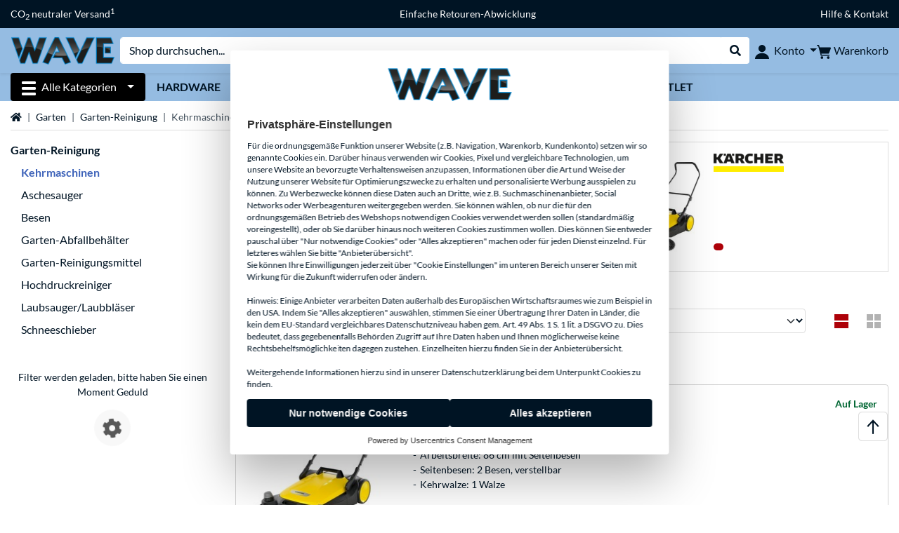

--- FILE ---
content_type: text/html;charset=UTF-8
request_url: https://www.wave-distribution.de/Garten/Kehrmaschinen
body_size: 15206
content:
<!DOCTYPE html>
<html lang="de-DE" prefix="og: https://ogp.me/ns#" xmlns="http://www.w3.org/1999/xhtml"><head id="head">
      <title>Kehrmaschinen Garten</title>
      <meta charset="utf-8" />
        <link rel="canonical" href="https://www.alternate.de/Garten/Kehrmaschinen" />
      <meta http-equiv="X-UA-Compatible" content="IE=edge" />
      <meta name="description" content="WAVE GmbH - Kompetenz, Service und Qualität: Der Distributor für Hardware, Software, Haushalts- und Unterhaltungselektronik. Top-Informationen und individuelle Preisgestaltung. Ausgezeichnet als CRN Excellent Distributor!" />
      <meta name="robots" content="noindex, follow" />
      <meta name="author" content="WAVE Distribution &amp; Computersysteme GmbH" />
      <meta name="msapplication-TileImage" content="/resources/pix/favicon_wave.png" />
        <meta name="msapplication-TileColor" content="#ffffff" />
      <meta name="viewport" content="width=device-width, initial-scale=1.0, maximum-scale=5" />
      <meta name="mobile-web-app-capable" content="yes" />
      <meta name="referrer" content="strict-origin-when-cross-origin" />

      <meta http-equiv="Accept-CH" content="Sec-CH-UA, Sec-CH-UA-Full-Version-List, Sec-CH-UA-Model, Sec-CH-UA-Platform, Sec-CH-UA-Platform-Version" />
      <meta http-equiv="Critical-CH" content="Sec-CH-UA, Sec-CH-UA-Full-Version-List, Sec-CH-UA-Model, Sec-CH-UA-Platform, Sec-CH-UA-Platform-Version" />
      <meta property="fb:app_id" content="966242223397117" />
        <meta property="og:title" content="Kehrmaschinen Garten" />
      <meta property="og:type" content="website" />
        <meta property="og:url" content="https://www.wave-distribution.de/Garten/Kehrmaschinen" />
        <meta property="og:image" content="https://www.wave-distribution.de/pix/logos/og/WAVE.jpg" />
        <meta property="og:image:type" content="image/jpeg" />
        <meta property="og:image:height" content="630" />
        <meta property="og:image:width" content="1200" />
        <meta property="og:image:alt" content="WAVE" />
      <meta property="og:description" content="WAVE GmbH - Kompetenz, Service und Qualität: Der Distributor für Hardware, Software, Haushalts- und Unterhaltungselektronik. Top-Informationen und individuelle Preisgestaltung. Ausgezeichnet als CRN Excellent Distributor!" />
      <meta property="og:locale" content="de_DE" />
      <meta property="og:site_name" content="WAVE Distribution" />

      <link rel="apple-touch-icon" sizes="180x180" href="/resources/pix/apple-touch-icon_wave.png" />
      <link rel="icon" type="image/png" href="/resources/pix/favicon_wave.png" sizes="512x512" />
        <link rel="preload" href="/mobile/resources/fonts/lato/S6uyw4BMUTPHjx4wXg.woff2" as="font" type="font/woff2" crossorigin="anonymous" />
        <link rel="preload" href="/mobile/resources/fonts/lato/S6u9w4BMUTPHh6UVSwiPGQ.woff2" as="font" type="font/woff2" crossorigin="anonymous" />
        <link rel="preload" href="/mobile/resources/fonts/lato/S6u9w4BMUTPHh50XSwiPGQ.woff2" as="font" type="font/woff2" crossorigin="anonymous" />
        <link rel="preload" href="/mobile/resources/fonts/fontawesome/fa-solid-900.woff2" as="font" type="font/woff2" crossorigin="anonymous" />
        <link rel="preload" href="/mobile/resources/css/style-wave.min.css?v=f7d1ba83" as="style" />
        <link rel="stylesheet" href="/mobile/resources/css/style-wave.min.css?v=f7d1ba83" type="text/css" />
        <link rel="preload" href="https://web.cmp.usercentrics.eu/ui/loader.js" as="script" />
        <link rel="preconnect" href="https://v1.api.service.cmp.usercentrics.eu" />
        <script id="usercentrics-cmp" src="https://web.cmp.usercentrics.eu/ui/loader.js" data-language="de" data-settings-id="psCafRT-3" async="async"></script>
      <link rel="dns-prefetch" href="https://tlecdn.net" />
      <script>
        var global = {newSession: true,
          onFunction: (fnName) => new Promise((resolve,reject)=>{
            const start = Date.now(), iv = setInterval(() => {
              if (window[fnName]) {
                clearInterval(iv);
                resolve(window[fnName]);
              } else if (Date.now() - start > 10000) {
                clearInterval(iv);
                reject(new Error("Timeout"));
              }
            },40);
          }),
          onFaces: () => global.onFunction('faces'),
          i18n:{"CarouselControl":"Karussellsteuerung","Carousel":"Karussell","CarouselGoToSlide":"Gehe zu Folie {{index}}","CarouselNextSlide":"Nächste Folie","CarouselPreviousSlide":"Vorherige Folie","CarouselSlide":"Folie"}
        };
        var mojarra={l:(args)=>{if(typeof args==='function')global.onFaces().then(()=>args());}};
      </script>
        <script>window.starfishTrackingURL = "https://click.alternate.de/track/4";</script>
        <script src="/mobile/resources/js/script.min.js?v=f7d1ba83" defer="defer"></script>
      <link rel="preload" href="/mobile/jakarta.faces.resource/faces.js.xhtml?ln=jakarta.faces" as="script" /><script src="/mobile/jakarta.faces.resource/faces.js.xhtml?ln=jakarta.faces" async="async"></script></head><body id="mainContent" class="wave  mainTree5306">
        <section id="headerbanner-placeholder-container" aria-label="Nützliche Links"><div class="container d-none d-md-block">
  <div class="headerbanner">
    <div class="marquee">
      <!-- Link 1 -->
      <span class="headerbanner-link">CO<sub>2</sub> neutraler Versand<sup>1</sup></span>
      <!-- Link 2 -->
      <!-- Link 3 -->
      <a class="headerbanner-link" href="/Mein-Konto/RMA-Antrag">Einfache Retouren-Abwicklung</a>
      <!-- Link 4 -->
      <a class="headerbanner-link" href="/contact.xhtml">Hilfe &amp; Kontakt</a>
    </div>
  </div>
</div>
<div class="container d-md-none">
  <div class="carousel-inner">
    <div class="carousel slide" data-bs-ride="carousel">
      <!-- Link 1 -->
      <div class="carousel-item active" data-bs-interval="10000">
        <span class="headerbanner-link">CO<sub>2</sub> neutraler Versand<sup>1</sup></span>
      </div>
      <!-- Link 2 -->
      <!-- Link 3 -->
      <div class="carousel-item" data-bs-interval="10000">
        <a class="headerbanner-link" href="/Mein-Konto/RMA-Antrag">Einfache Retouren-Abwicklung</a>
      </div>
      <!-- Link 4 -->
      <div class="carousel-item" data-bs-interval="10000">
        <div class="headerbanner-link">
	      <a class="headerbanner-link" href="/contact.xhtml">Hilfe &amp; Kontakt</a>
	    </div>
      </div>
    </div>
  </div>
</div>
        </section>

      <div id="header-intersection"></div><div id="header_container" class="sticky-top">

    <header class="mb-1" id="header">
      <noscript class="container-fluid p-0">
        <div class="alert mb-0 alert-danger text-center" role="alert">JavaScript ist nicht aktiviert!<br>Um die Seite nutzen zu können, müssen Sie JavaScript in Ihrem Browser aktivieren.
        </div>
      </noscript>
      <div class="header-top shadow-sm">
        <div class="container">
          <div class="navbar">
            <div class="navbar-nav flex-grow-1 flex-row flex-nowrap align-items-center gap-3" id="main-head">
              
              <button id="burger-md" type="button" class="d-flex d-lg-none btn btn-link p-1 icon-click-size" data-bs-toggle="offcanvas" data-bs-target="#navigation" aria-owns="navigation" aria-controls="navigation" aria-expanded="false" aria-label="Alle Kategorien">
                <img src="/mobile/jakarta.faces.resource/icons/burger_b.svg.xhtml?ln=pix" class="invert" alt="Alle Kategorien" width="20" height="20" aria-hidden="true" />
              </button>
              
              <div id="company-logo"><a href="/" class="navbar-brand wave" aria-label="Startseite WAVE">
                  <img class="header-logo colormode-img w-auto" width="177" height="40" src="/mobile/jakarta.faces.resource/pix/headerlogo/wave_de.png.xhtml" alt="WAVE" /></a>
              </div>
              <div class="d-none d-md-flex w-100 flex-column" id="searchbar-md">
    <form method="get" action="/listing.xhtml" class="mx-2 searchbar" enctype="application/x-www-form-urlencoded" autocomplete="off" name="search_word_inc" accept-charset="utf-8" role="search">
      <label class="visually-hidden" for="search-input-d">Suche</label>
      <div class="input-group borderless">
        <input type="search" id="search-input-d" name="q" class="form-control" placeholder="Shop durchsuchen..." />
        <button class="input-group-text border-0 m-0">
          <em class="fas fa-search" aria-hidden="true"></em>
          <span class="visually-hidden">Suche durchführen</span>
        </button>
      </div>
    </form>
              </div>
              
              <div class="nav-item dropdown text-center">
                <div class="dropdown-arrow"></div>
                <button type="button" class="nav-link dropdown-toggle text-center" data-bs-toggle="dropdown" aria-label="Konto" aria-haspopup="true" aria-expanded="false">
                  <img src="/mobile/jakarta.faces.resource/icons/Profile-new.svg.xhtml?ln=pix" class="invert" alt="Konto" width="20" height="20" aria-hidden="true" />
                  <span class="ml-1 d-none d-lg-inline text-nowrap">Konto</span>
                </button>
                <ul class="dropdown-menu dropdown-menu-end shadow">
                    <li class="d-grid dropdown-item-text" id="dropdown-greeting"><a href="/login.xhtml" class="btn btn-primary mt-1">Anmelden</a>
                    </li>
                    <li class="dropdown-divider"></li>
                    <li><a href="/customerAccountRegistration.xhtml" class="dropdown-item">Kundenkonto erstellen</a>
                    </li>
                    <li class="dropdown-divider"></li>
          <li>
            <a class="dropdown-item" href="/Mein-Konto">
              Mein Konto
            </a>
          </li>
            <li>
              <a class="dropdown-item" href="/Mein-Konto/Bestellungen">Bestellungen</a>
            </li>
            <li>
              <a class="dropdown-item" href="/Mein-Konto/Merkliste">Merkliste</a>
            </li>
            <li>
              <a class="dropdown-item" href="/Mein-Konto/Produktvergleich">Produktvergleich</a>
            </li>
            <li>
              <a class="dropdown-item" href="/Mein-Konto/Zuletzt-angesehen">Zuletzt angesehen</a>
            </li>
                    <li class="dropdown-divider"></li>
                    <li id="google_translate_element" class="dropdown-item">
                      <img class="colormode-img cursor-pointer" src="/resources/pix/google-translate-temp.png" width="198" height="35" data-bs-toggle="modal" data-bs-target="#google-translate-consent" />
                    </li>
                </ul>
              </div><div id="tle-header:header-cart-count">
                <a class="nav-link d-inline-flex flex-row w-100 justify-content-center" aria-label="Warenkorb" href="/cart.xhtml">
                  <span class="position-relative"><img src="/mobile/jakarta.faces.resource/icons/Warenkorb-black.svg.xhtml?ln=pix" alt="" height="20" width="20" class="invert" />
                    <span id="cart-count" class="d-none">0</span>
                  </span>
                  <span class="d-none d-lg-inline text-nowrap ml-1">Warenkorb</span>
                </a></div>
            </div>
          </div>
        </div>
      </div>
      
      <div class="container d-none d-lg-block">
        <nav class="d-flex" id="subtabber-nav" aria-label="Haupt">
          <ul class="nav nav-pills">
            <li class="nav-item" id="all-categories">
              <button type="button" class="btn btn-link nav-link dropdown-toggle active btn-season" data-bs-toggle="offcanvas" data-bs-target="#navigation" aria-owns="navigation" aria-controls="navigation" aria-expanded="false">
                <img src="/mobile/jakarta.faces.resource/icons/burger_wh.svg.xhtml?ln=pix" alt="" width="20" height="20" aria-hidden="true" /><span class="mx-2">Alle Kategorien</span>
              </button>
            </li>
              <li class="nav-item">
                <a class="nav-link font-weight-bold text-uppercase " href="/Hardware" aria-label="Hardware">Hardware
                </a>
              </li>
              <li class="nav-item">
                <a class="nav-link font-weight-bold text-uppercase " href="/Notebook" aria-label="Notebook">Notebook
                </a>
              </li>
              <li class="nav-item">
                <a class="nav-link font-weight-bold text-uppercase " href="/Apple" aria-label="Apple">Apple
                </a>
              </li>
              <li class="nav-item">
                <a class="nav-link font-weight-bold text-uppercase " href="/Spielzeug" aria-label="Spielzeug">Spielzeug
                </a>
              </li>
              <li class="nav-item">
                <a class="nav-link font-weight-bold text-uppercase " href="/Werkzeug" aria-label="Werkzeug">Werkzeug
                </a>
              </li>
              <li class="nav-item">
                <a class="nav-link font-weight-bold text-uppercase " href="/Refurbished" aria-label="Refurbished">Refurbished
                </a>
              </li>
              <li class="nav-item">
                <a class="nav-link font-weight-bold text-uppercase " href="/Outlet" aria-label="Outlet">Outlet
                </a>
              </li>
          </ul>
          <span class="navbar-text" id="toggle-container">
          </span>
        </nav>
      </div>
      
      <div class="container">
        <div class="row collapse d-md-none show" id="collapse-searchbar">
    <form method="get" action="/listing.xhtml" class="py-2 searchbar" enctype="application/x-www-form-urlencoded" autocomplete="off" name="search_word_inc" accept-charset="utf-8" role="search">
      <label class="visually-hidden" for="search-input-m">Suche</label>
      <div class="input-group borderless">
        <input type="search" id="search-input-m" name="q" class="form-control" placeholder="Shop durchsuchen..." />
        <button class="input-group-text border-0 m-0">
          <em class="fas fa-search" aria-hidden="true"></em>
          <span class="visually-hidden">Suche durchführen</span>
        </button>
      </div>
    </form>
        </div>
      </div>
    </header>
      <div class="modal fade" id="google-translate-consent" tabindex="-1" aria-labelledby="google-translate-consent-label" aria-hidden="true">
        <div class="modal-dialog modal-dialog-centered">
          <div class="modal-content">
            <div id="google-translate-consent-label" class="d-none">Google Translate</div>
            <div class="modal-body">
              <div data-id="google-translates-consent" class="cookie-acceptance-media transparent mt-2" data-type="script" data-provider="googletranslate" data-src="//translate.google.com/translate_a/element.js?cb=global.googleTranslateElementInit" data-translate-languages="bg,ca,cs,da,de,el,en,es,fi,fr,hr,it,nl,no,pl,pt,sv">
                {{cookie-acceptance-media-consent}}
              </div>
            </div>
            <div class="modal-footer">
              <button type="button" class="btn btn-outline-dark" data-bs-dismiss="modal">Zurück</button>
            </div>
          </div>
        </div>
      </div></div>

      <div class="position-fixed darkener hideDarkener" id="darkener"></div>
      <div class="position-fixed darkener" id="modal-darkener"></div>

      <div class="container position-relative">

    <div class="skyscraper left position-absolute">
    </div>

    <div class="skyscraper right position-absolute">
    </div>
    <div class="offcanvas shadow" id="navigation" aria-label="Alle Kategorien">
      <nav class="offcanvas-body d-flex">

        <div id="navigation-overview" class="position-relative">
            <div id="navigation-tree-head" class="py-2 d-lg-none">
              <button type="button" class="btn btn-link text-uppercase step-back d-lg-none w-100 d-block text-left" data-tree-id="5306" data-step-back="true"> <strong>zurück</strong></button>
            </div>
              <div id="gotoCategory" class="d-lg-none">
                <a href="/Garten/Garten-Reinigung" class="d-block my-2 text-decoration-none font-weight-bold py-3 py-lg-1 px-3 border-bottom border-gray-lighter">
                  <span>Garten-Reinigung</span>
                </a>
              </div>

          <div id="navigation-tree">
              <a href="/Refurbished" class=" d-none d-lg-block text-decoration-none font-weight-bold p-3 py-lg-1 border-bottom border-gray-lighter " data-tree-id="35121" data-leaf="false" aria-expanded="false" aria-haspopup="tree">
                Refurbished
                
              </a>
              <a href="/Hardware" class=" d-none d-lg-block text-decoration-none font-weight-bold p-3 py-lg-1 border-bottom border-gray-lighter " data-tree-id="7" data-leaf="false" aria-expanded="false" aria-haspopup="tree">
                Hardware
                
              </a>
              <a href="/PC" class=" d-none d-lg-block text-decoration-none font-weight-bold p-3 py-lg-1 border-bottom border-gray-lighter " data-tree-id="14198" data-leaf="false" aria-expanded="false" aria-haspopup="tree">
                PC
                
              </a>
              <a href="/Notebook" class=" d-none d-lg-block text-decoration-none font-weight-bold p-3 py-lg-1 border-bottom border-gray-lighter " data-tree-id="8" data-leaf="false" aria-expanded="false" aria-haspopup="tree">
                Notebook
                
              </a>
              <a href="/Gaming" class=" d-none d-lg-block text-decoration-none font-weight-bold p-3 py-lg-1 border-bottom border-gray-lighter " data-tree-id="13" data-leaf="false" aria-expanded="false" aria-haspopup="tree">
                Gaming
                
              </a>
              <a href="/SimRacing" class=" d-none d-lg-block text-decoration-none font-weight-bold p-3 py-lg-1 border-bottom border-gray-lighter " data-tree-id="33480" data-leaf="false" aria-expanded="false" aria-haspopup="tree">
                SimRacing
                
                  <sup class="pl-1 pr-1 tabber-sup-badge-new tabber-sup-badge text-white bg-red">NEU</sup>
              </a>
              <a href="/TV-Audio" class=" d-none d-lg-block text-decoration-none font-weight-bold p-3 py-lg-1 border-bottom border-gray-lighter " data-tree-id="10" data-leaf="false" aria-expanded="false" aria-haspopup="tree">
                TV &amp; Audio
                
              </a>
              <a href="/Smartphone" class=" d-none d-lg-block text-decoration-none font-weight-bold p-3 py-lg-1 border-bottom border-gray-lighter " data-tree-id="15" data-leaf="false" aria-expanded="false" aria-haspopup="tree">
                Smartphone
                
              </a>
              <a href="/Apple" class=" d-none d-lg-block text-decoration-none font-weight-bold p-3 py-lg-1 border-bottom border-gray-lighter " data-tree-id="12" data-leaf="false" aria-expanded="false" aria-haspopup="tree">
                Apple
                
              </a>
              <a href="/Smart-Home" class=" d-none d-lg-block text-decoration-none font-weight-bold p-3 py-lg-1 border-bottom border-gray-lighter " data-tree-id="12174" data-leaf="false" aria-expanded="false" aria-haspopup="tree">
                Smart Home
                
              </a>
              <a href="/Photovoltaik" class=" d-none d-lg-block text-decoration-none font-weight-bold p-3 py-lg-1 border-bottom border-gray-lighter " data-tree-id="32858" data-leaf="false" aria-expanded="false" aria-haspopup="tree">
                Photovoltaik
                
              </a>
              <a href="/Haushalt" class=" d-none d-lg-block text-decoration-none font-weight-bold p-3 py-lg-1 border-bottom border-gray-lighter " data-tree-id="5304" data-leaf="false" aria-expanded="false" aria-haspopup="tree">
                Haushalt
                
              </a>
              <a href="/Elektroinstallation" class=" d-none d-lg-block text-decoration-none font-weight-bold p-3 py-lg-1 border-bottom border-gray-lighter " data-tree-id="36331" data-leaf="false" aria-expanded="false" aria-haspopup="tree">
                Elektroinstallation
                
              </a>
              <a href="/Spielzeug" class=" d-none d-lg-block text-decoration-none font-weight-bold p-3 py-lg-1 border-bottom border-gray-lighter " data-tree-id="13574" data-leaf="false" aria-expanded="false" aria-haspopup="tree">
                Spielzeug
                
              </a>
              <a href="/Werkzeug" class=" d-none d-lg-block text-decoration-none font-weight-bold p-3 py-lg-1 border-bottom border-gray-lighter " data-tree-id="15464" data-leaf="false" aria-expanded="false" aria-haspopup="tree">
                Werkzeug
                
              </a>
              <a href="/Garten" class=" d-none d-lg-block text-decoration-none font-weight-bold p-3 py-lg-1 border-bottom border-gray-lighter " data-tree-id="5306" data-leaf="false" aria-expanded="false" aria-haspopup="tree">
                Garten
                
              </a>
              <a href="/Grill" class=" d-none d-lg-block text-decoration-none font-weight-bold p-3 py-lg-1 border-bottom border-gray-lighter " data-tree-id="17566" data-leaf="false" aria-expanded="false" aria-haspopup="tree">
                Grill
                
              </a>
              <a href="/Outdoor" class=" d-none d-lg-block text-decoration-none font-weight-bold p-3 py-lg-1 border-bottom border-gray-lighter " data-tree-id="20328" data-leaf="false" aria-expanded="false" aria-haspopup="tree">
                Outdoor
                
              </a>
              <a href="/E-Mobility" class=" d-none d-lg-block text-decoration-none font-weight-bold p-3 py-lg-1 border-bottom border-gray-lighter " data-tree-id="32066" data-leaf="false" aria-expanded="false" aria-haspopup="tree">
                E-Mobility
                
              </a>
              <a href="/Outlet" class=" d-none d-lg-block text-decoration-none font-weight-bold p-3 py-lg-1  " data-tree-id="9157" data-leaf="false" aria-expanded="false" aria-haspopup="tree">
                Outlet
                
              </a>
              <a href="/Garten-Reinigung/Werkzeug/Elektrowerkzeuge/Industriestaubsauger/Aschesauger" class=" d-block d-lg-none text-decoration-none font-weight-bold p-3 py-lg-1 border-bottom border-gray-lighter " data-tree-id="17648" data-leaf="true" aria-expanded="false" aria-haspopup="tree">
                Aschesauger
                
              </a>
              <a href="/Garten/Besen" class=" d-block d-lg-none text-decoration-none font-weight-bold p-3 py-lg-1 border-bottom border-gray-lighter " data-tree-id="17662" data-leaf="true" aria-expanded="false" aria-haspopup="tree">
                Besen
                
              </a>
              <a href="/Garten/Garten-Abfallbehälter" class=" d-block d-lg-none text-decoration-none font-weight-bold p-3 py-lg-1 border-bottom border-gray-lighter " data-tree-id="34200" data-leaf="true" aria-expanded="false" aria-haspopup="tree">
                Garten-Abfallbehälter
                
              </a>
              <a href="/Garten/Garten-Reinigungsmittel" class=" d-block d-lg-none text-decoration-none font-weight-bold p-3 py-lg-1 border-bottom border-gray-lighter " data-tree-id="17660" data-leaf="true" aria-expanded="false" aria-haspopup="tree">
                Garten-Reinigungsmittel
                
              </a>
              <a href="/Garten/Hochdruckreiniger" class=" d-block d-lg-none text-decoration-none font-weight-bold p-3 py-lg-1 border-bottom border-gray-lighter " data-tree-id="17644" data-leaf="true" aria-expanded="false" aria-haspopup="tree">
                Hochdruckreiniger
                
              </a>
              <a href="/Garten/Kehrmaschinen" class="entry-active d-block d-lg-none text-decoration-none font-weight-bold p-3 py-lg-1 border-bottom border-gray-lighter " data-tree-id="17646" data-leaf="true" aria-expanded="false" aria-haspopup="tree">
                Kehrmaschinen
                
              </a>
              <a href="/Garten/Laubsauger-Laubbläser" class=" d-block d-lg-none text-decoration-none font-weight-bold p-3 py-lg-1 border-bottom border-gray-lighter " data-tree-id="17642" data-leaf="true" aria-expanded="false" aria-haspopup="tree">
                Laubsauger/Laubbläser
                
              </a>
              <a href="/Garten/Schneeschieber" class=" d-block d-lg-none text-decoration-none font-weight-bold p-3 py-lg-1 border-bottom border-gray-lighter " data-tree-id="29844" data-leaf="true" aria-expanded="false" aria-haspopup="tree">
                Schneeschieber
                
              </a>
          </div>

        </div>
        <div id="navigation-content"></div>

      </nav>
    </div>
        <div class="suggest-layer-container position-fixed shadow" style="display: none;"></div>
        <main class="position-relative" id="content">
    <div id="listing" class="listing_loghelper">
      <div class="row ">
        <div class="col-12 mb-3">
          <nav class="swiper swiper-common border-bottom" aria-label="breadcrumb" data-slides="auto" data-insufficient-left="true" data-space="0">
            <div class="swiper-wrapper breadcrumb">
              <div class="swiper-slide breadcrumb-item">
                <a href="/" title="Startseite">
                  <span class="visually-hidden">Startseite</span>
                  <em class="fas fa-home" aria-hidden="true"></em>
                </a>
              </div>
                <div class="swiper-slide breadcrumb-item " aria-current="false"><a href="/Garten" rel="">
                    Garten
                  </a>
                </div>
                <div class="swiper-slide breadcrumb-item " aria-current="false"><a href="/Garten/Garten-Reinigung" rel="">
                    Garten-Reinigung
                  </a>
                </div>
                <div class="swiper-slide breadcrumb-item active" aria-current="page">Kehrmaschinen
                </div>
            </div>
          </nav>
        </div>
      </div>

      <div class="row">
        <div class="col-12 col-lg-3 d-none d-lg-block">
          <div class="row">
            <div class="col-12">
      <div class="accordion d-none d-lg-block mb-4" id="nav-listing">
          <a class="font-weight-bold" href="/Garten/Garten-Reinigung">Garten-Reinigung</a>
<form id="tle-tree-navigation:navigation-form" name="tle-tree-navigation:navigation-form" method="post" action="/mobile/listing.xhtml" enctype="application/x-www-form-urlencoded">
<input type="hidden" name="tle-tree-navigation:navigation-form" value="tle-tree-navigation:navigation-form" />

          <ul>
                <li class="mt-2">
                  <span class="text-primary font-weight-bold">Kehrmaschinen</span>
                </li>
                <li class="mt-2">
                  <a href="/Garten-Reinigung/Werkzeug/Elektrowerkzeuge/Industriestaubsauger/Aschesauger">Aschesauger</a>
                </li>
                <li class="mt-2">
                  <a href="/Garten/Besen">Besen</a>
                </li>
                <li class="mt-2">
                  <a href="/Garten/Garten-Abfallbehälter">Garten-Abfallbehälter</a>
                </li>
                <li class="mt-2">
                  <a href="/Garten/Garten-Reinigungsmittel">Garten-Reinigungsmittel</a>
                </li>
                <li class="mt-2">
                  <a href="/Garten/Hochdruckreiniger">Hochdruckreiniger</a>
                </li>
                <li class="mt-2">
                  <a href="/Garten/Laubsauger-Laubbläser">Laubsauger/Laubbläser</a>
                </li>
                <li class="mt-2">
                  <a href="/Garten/Schneeschieber">Schneeschieber</a>
                </li>
            <li>
            </li>
          </ul><input type="hidden" name="jakarta.faces.ViewState" id="j_id1:jakarta.faces.ViewState:0" value="-4516025118154082276:-3102869486552345394" autocomplete="off" />
</form>

      </div>
            </div>
              <div class="col-12"><div id="lazyFilterXL" class="lazy-load"><div class="text-center"><br><div>Filter werden geladen, bitte haben Sie einen Moment Geduld</div><div class="lazy-loader d-flex"><div class="spinner-cog fa fa-cog fa-spin" role="status"></div></div></div></div>
              </div>
          </div>
        </div>

        <div class="col-12 col-lg-9 listing-container">
      <div class="position-relative">
        <a href="https://www.wave-distribution.de/Kärcher/S-6-Twin-Kehrmaschine/html/product/1607491" class="dynamic-stage-outer-container d-grid text-font-dark">
          <span class="dynamic-stage-left-side dynamic-stage-grid d-grid">
            <span class="dynamic-stage-grid-item text-white text-uppercase font-weight-bold d-flex align-items-center" id="dynamic-stage-heading">
              Topseller
            </span>
            <span class="dynamic-stage-grid-item d-flex align-items-center text-white" id="dynamic-stage-description">
              <span class="d-block">Kärcher S 6 Twin, Kehrmaschine</span>
            </span>
            <span class="dynamic-stage-grid-item align-items-center text-white" id="dynamic-stage-product-columns">
              <ul class="text-white">
                  <li>
                    <span class="dynamic-stage-product-column">Betrieb: Manuell</span>
                  </li>
                  <li>
                    <span class="dynamic-stage-product-column">Arbeitsbreite: 86 cm mit Seitenbesen</span>
                  </li>
                  <li>
                    <span class="dynamic-stage-product-column">Seitenbesen: 2 Besen, verstellbar</span>
                  </li>
                  <li>
                    <span class="dynamic-stage-product-column">Kehrwalze: 1 Walze</span>
                  </li>
              </ul>
            </span>
          </span>
          <span class="dynamic-stage-right-side dynamic-stage-grid d-grid">
            <span class="dynamic-stage-grid-item" id="dynamic-stage-product-picture">
              <img class="img-fluid" src="/p/160x160/9/K_rcher_S_6_Twin__Kehrmaschine@@9gsmdq22.jpg" width="160" height="160" alt="S 6 Twin, Kehrmaschine" title="S 6 Twin, Kehrmaschine" />
            </span>
            <span class="dynamic-stage-grid-item d-flex align-items-start" id="dynamic-stage-manufacturer-logo">
                <img src="https://logos.tlecdn.net/100x30/m_928_kaercher_7.png" width="100" height="30" alt="Kärcher" title="Kärcher" class="img-fluid" />
            </span>
            <span class="dynamic-stage-grid-item dynamic-stage-sub-grid d-grid" id="dynamic-stage-product-data">
              <span class="dynamic-stage-sub-grid-item" id="dynamic-stage-product-assets">
              </span>
              <span class="dynamic-stage-grid-item dynamic-stage-sub-grid-item" id="dynamic-stage-price-badge">
                <span class="badge bg-red">
                  <span class="d-flex align-items-center">
                    <span>
                      <span class="dynamic-stage-striked-price d-block text-right mb-1">
                      </span>
                      <span class="dynamic-stage-price d-block price"><span class=" "></span>
                      </span>
                    </span>
                  </span>
                </span>
              </span>
            </span>
          </span>
        </a>
      </div>
          <h1 class="mt-3">Garten Kehrmaschinen
          </h1>
          <div class="row d-lg-none">
            <div class="col-12">
    <div id="mobile-nav-listing" class="mb-4" role="tree">
<form id="tle-tree-navigation-mobile:mobile-navigation-form" name="tle-tree-navigation-mobile:mobile-navigation-form" method="post" action="/mobile/listing.xhtml" enctype="application/x-www-form-urlencoded">
<input type="hidden" name="tle-tree-navigation-mobile:mobile-navigation-form" value="tle-tree-navigation-mobile:mobile-navigation-form" />

          <a class="text-decoration-none mobile-navigation-btn col-lg-2" role="treeitem" href="/Garten-Reinigung/Werkzeug/Elektrowerkzeuge/Industriestaubsauger/Aschesauger">Aschesauger</a>
          <a class="text-decoration-none mobile-navigation-btn col-lg-2" role="treeitem" href="/Garten/Besen">Besen</a>
          <div id="mobile-nav-expanded" class="collapse">
              <a class="text-decoration-none mobile-navigation-btn col-lg-2" role="treeitem" href="/Garten/Garten-Abfallbehälter">Garten-Abfallbehälter</a>
              <a class="text-decoration-none mobile-navigation-btn col-lg-2" role="treeitem" href="/Garten/Garten-Reinigungsmittel">Garten-Reinigungsmittel</a>
              <a class="text-decoration-none mobile-navigation-btn col-lg-2" role="treeitem" href="/Garten/Hochdruckreiniger">Hochdruckreiniger</a>
              <a class="text-decoration-none mobile-navigation-btn col-lg-2" role="treeitem" href="/Garten/Laubsauger-Laubbläser">Laubsauger/Laubbläser</a>
              <a class="text-decoration-none mobile-navigation-btn col-lg-2" role="treeitem" href="/Garten/Schneeschieber">Schneeschieber</a>
          </div>
          <a href="#" id="load-more-nav" class="mobile-navigation-btn col-lg-2 d-grid d-flex justify-content-between text-left" data-bs-toggle="collapse" data-bs-target="#mobile-nav-expanded" aria-controls="mobile-nav-expanded" aria-expanded="false" role="treeitem">
            <span class="collapse-arrow">
              <strong id="showmore">mehr anzeigen</strong>
              <strong id="showless">weniger anzeigen</strong>
            </span>
          </a><input type="hidden" name="jakarta.faces.ViewState" id="j_id1:jakarta.faces.ViewState:1" value="-4516025118154082276:-3102869486552345394" autocomplete="off" />
</form>
    </div>
            </div>
          </div><div class="row">
            <div class="col-12">

              <div class="row">
                <div class="col-12">

                    <div class="row align-items-center mb-2">
                      
                      <div class="col-12 col-lg-6 my-2 my-lg-0">
                        <div class="row">
                            <div class="col-12 col-md-auto">
                              1-24 von 25 Ergebnisse
                            </div>
                        </div>
                      </div>
                      <div class="col-12 col-lg-6">

                        <div class="row">
                              <div class="col-6 col-md d-block d-lg-none align-self-end d-flex">
    <button type="button" id="open-filter" data-bs-toggle="modal" data-bs-target="#filter-modal" class="collapsed btn btn-outline-gray-light d-grid text-left form-select">
      <span class="fa dropdown-arrow"></span>
      <span class="select-box">Filtern</span>
    </button>
    <form>
      <div class="modal fade" id="filter-modal" tabindex="-1" aria-labelledby="filter-modal-label" aria-hidden="true">
        <div class="modal-dialog filter-modal modal-dialog-centered">
          <div class="modal-content">
            <div id="filter-modal-label" class="modal-header font-bigger">Filter</div>
            <div class="modal-body"></div>
            <div class="modal-footer fixed-bottom bg-body">
              <div class="container-fluid">
                <div class="row gx-3">
                  <div class="col-6 d-grid">
                    <button type="button" class="btn btn-outline-gray-dark close-filter h-100">Abbrechen</button>
                  </div>
                  <div class="col-6 d-grid">
                    <button type="submit" class="btn btn-dark loading-animation-onclick">Ergebnisse anzeigen</button>
                  </div>
                </div>
              </div>
            </div>
          </div>
        </div>
      </div>
    </form>
                              </div>
                            <div class="col-6 col-md my-auto">
                              <form>
                                  <input type="hidden" name="t" value="17646" />
                                <label for="s" class="visually-hidden">Sortieren</label>
                                <select id="s" name="s" class="form-select loading-animation-onchange">
                                      <option selected="selected" value="default" label="Sortieren"></option>
                                      <option value="price_advantage" label="Preisvorteil"></option>
                                      <option value="relevance" label="Beliebte Produkte"></option>
                                      <option value="price_asc" label="Niedrigster Preis"></option>
                                      <option value="price_desc" label="Höchster Preis"></option>
                                </select>
                              </form>
                            </div>
                          <div class="col-auto d-none d-lg-block">
                            <div class="row gx-1">

                              <div class="col-auto d-none d-lg-block my-auto">
                                <a href="/Garten/Kehrmaschinen?listing=0&amp;page=1" title="Liste" class=" icon-click-size"><img src="/mobile/jakarta.faces.resource/icons/listing-active.svg.xhtml?ln=pix" alt="Liste" height="20" title="Liste" width="20" class="colormode-img" />
                                </a>
                              </div>
                              <div class="col-auto d-none d-lg-block my-auto">
                                <a href="/Garten/Kehrmaschinen?listing=1&amp;page=1" title="Mosaik" class="loading-animation-onclick icon-click-size"><img src="/mobile/jakarta.faces.resource/icons/mosaik-inactive.svg.xhtml?ln=pix" alt="Mosaik" height="20" title="Mosaik" width="20" />
                                </a>
                              </div>

                            </div>
                          </div>
                        </div>
                      </div>
                    </div><div class="col-12">
                      <div class="d-flex justify-content-center align-items-baseline">
                        <a aria-label="Vorherige Seite" class="btn m-1 btn-outline-gray-dark disabled" href="/Garten/Kehrmaschinen?page=1"><em class="fas fa-angle-left"></em></a>
                            <a class="btn m-1 btn-gray-darker " href="/Garten/Kehrmaschinen?page=1" aria-label="Seite 1">
                              1
                            </a>
                            <a class="btn m-1 btn-outline-gray-light " href="/Garten/Kehrmaschinen?page=2" aria-label="Seite 2">
                              2
                            </a>
                        <a aria-label="Nächste Seite" class="btn btn-outline-gray-light m-1 " href="/Garten/Kehrmaschinen?page=2"><em class="fas fa-angle-right"></em></a>
                      </div></div>
                </div>

                <div class="col-12">
                </div>
              </div>
                <input type="hidden" name="tk" value="17646" />

              
              
                <div class="grid-container listing">
      <a href="https://www.wave-distribution.de/Kärcher/S-6-Twin-Kehrmaschine/html/product/1607491" class="card align-content-center productBox boxCounter campaign-timer-container  " data-Key="hash">
        <div class="container my-3">
          <div class="row">
            <div class="col-12">
              <div class="row gx-2 justify-content-end">
                <div class="col eyecatcher-container">
                </div>
              </div>
            </div>

            <div class="col col-sm-3 mx-sm-0 my-2 my-sm-0 pr-sm-0 product-image position-relative text-center text-sm-left">
      <img src="/p/200x200/9/K_rcher_S_6_Twin__Kehrmaschine@@9gsmdq22.jpg" loading="lazy" alt="Kärcher S 6 Twin, Kehrmaschine gelb/schwarz" class="productPicture img-fluid m-auto  " width="200" height="200" />
            </div>

            <div class="col-12 col-sm-9">
              <div class="row h-100">
                <div class="col-12 col-md-8">
                  <div class="row">

                    <div class="col">
                      <div class="row">

                        <div class="col-12">
                          <div class="product-name font-weight-bold"><span>Kärcher</span> S 6 Twin, Kehrmaschine</div>
                        </div>

                        <div class="col-12 pb-1">
                          <span class="product-name-sub">gelb/schwarz</span>
                        </div>

                        <div class="col-12 pb-2">
                          <ul class="product-bullet-list">
                              <li>Betrieb: Manuell</li>
                              <li>Arbeitsbreite: 86 cm mit Seitenbesen</li>
                              <li>Seitenbesen: 2 Besen, verstellbar</li>
                              <li>Kehrwalze: 1 Walze</li>
                          </ul>
                        </div>

                      </div>
                    </div>
                  </div>
                </div>
                <div class="col-12 col-md-4">
                  <div class="row flex-md-column justify-content-between align-items-end h-100 last-column">
                    <div class="col-auto col-md-12 order-3 order-md-1 campaign-timer-price-section">
                      <div class="row flex-column align-items-end last-column">
                        <div class="col-12">
                          <div class="row justify-content-end align-items-center">
                            <div class="col-auto order-2 pl-0"><span class="price "></span>
                            </div>
                          </div>
                        </div>
                          <div class="col-auto delivery-info text-right"><span class="font-weight-bold" style="color:var(--availability-GREEN);">Auf Lager</span>
                          </div>
                      </div>
                    </div>
                    <div class="col-auto col-md-12 order-1 order-md-3 text-left text-md-right my-md-1">
                    </div>
                  </div>
                </div>
              </div>
            </div>
          </div>
        </div>
      </a>
      <a href="https://www.wave-distribution.de/Kärcher/S-6-Kehrmaschine/html/product/1607613" class="card align-content-center productBox boxCounter campaign-timer-container  " data-Key="hash">
        <div class="container my-3">
          <div class="row">
            <div class="col-12">
              <div class="row gx-2 justify-content-end">
                <div class="col eyecatcher-container">
                </div>
              </div>
            </div>

            <div class="col col-sm-3 mx-sm-0 my-2 my-sm-0 pr-sm-0 product-image position-relative text-center text-sm-left">
      <img src="/p/200x200/9/K_rcher_S_6__Kehrmaschine@@9gsmdq23.jpg" loading="lazy" alt="Kärcher S 6, Kehrmaschine gelb/schwarz" class="productPicture img-fluid m-auto  " width="200" height="200" />
            </div>

            <div class="col-12 col-sm-9">
              <div class="row h-100">
                <div class="col-12 col-md-8">
                  <div class="row">

                    <div class="col">
                      <div class="row">

                        <div class="col-12">
                          <div class="product-name font-weight-bold"><span>Kärcher</span> S 6, Kehrmaschine</div>
                        </div>

                        <div class="col-12 pb-1">
                          <span class="product-name-sub">gelb/schwarz</span>
                        </div>

                        <div class="col-12 pb-2">
                          <ul class="product-bullet-list">
                              <li>Betrieb: Manuell</li>
                              <li>Arbeitsbreite: 67 cm mit Seitenbesen</li>
                              <li>Seitenbesen: 1 Besen, verstellbar</li>
                              <li>Kehrwalze: 1 Walze</li>
                          </ul>
                        </div>

                      </div>
                    </div>
                  </div>
                </div>
                <div class="col-12 col-md-4">
                  <div class="row flex-md-column justify-content-between align-items-end h-100 last-column">
                    <div class="col-auto col-md-12 order-3 order-md-1 campaign-timer-price-section">
                      <div class="row flex-column align-items-end last-column">
                        <div class="col-12">
                          <div class="row justify-content-end align-items-center">
                            <div class="col-auto order-2 pl-0"><span class="price "></span>
                            </div>
                          </div>
                        </div>
                          <div class="col-auto delivery-info text-right"><span class="font-weight-bold" style="color:var(--availability-GREEN);">Auf Lager</span>
                          </div>
                      </div>
                    </div>
                    <div class="col-auto col-md-12 order-1 order-md-3 text-left text-md-right my-md-1">
                    </div>
                  </div>
                </div>
              </div>
            </div>
          </div>
        </div>
      </a>
      <a href="https://www.wave-distribution.de/Kärcher/Terrassenreiniger-PCL-4-Hartbodenreiniger/html/product/1514472" class="card align-content-center productBox boxCounter campaign-timer-container  " data-Key="hash">
        <div class="container my-3">
          <div class="row">
            <div class="col-12">
              <div class="row gx-2 justify-content-end">
                <div class="col eyecatcher-container">
                </div>
              </div>
            </div>

            <div class="col col-sm-3 mx-sm-0 my-2 my-sm-0 pr-sm-0 product-image position-relative text-center text-sm-left">
      <img src="/p/200x200/9/K_rcher_Terrassenreiniger_PCL_4__Hartbodenreiniger@@9gskdk82.jpg" loading="lazy" alt="Kärcher Terrassenreiniger PCL 4, Hartbodenreiniger gelb/schwarz, 600 Watt" class="productPicture img-fluid m-auto  " width="200" height="200" />
            </div>

            <div class="col-12 col-sm-9">
              <div class="row h-100">
                <div class="col-12 col-md-8">
                  <div class="row">

                    <div class="col">
                      <div class="row">

                        <div class="col-12">
                          <div class="product-name font-weight-bold"><span>Kärcher</span> Terrassenreiniger PCL 4, Hartbodenreiniger</div>
                        </div>

                        <div class="col-12 pb-1">
                          <span class="product-name-sub">gelb/schwarz, 600 Watt</span>
                        </div>

                        <div class="col-12 pb-2">
                          <ul class="product-bullet-list">
                              <li>Betrieb: Netzbetrieb</li>
                              <li>Arbeitsbreite: 30 cm</li>
                              <li>Kehrwalze: 2 Walzen</li>
                          </ul>
                        </div>

                      </div>
                    </div>
                  </div>
                </div>
                <div class="col-12 col-md-4">
                  <div class="row flex-md-column justify-content-between align-items-end h-100 last-column">
                    <div class="col-auto col-md-12 order-3 order-md-1 campaign-timer-price-section">
                      <div class="row flex-column align-items-end last-column">
                        <div class="col-12">
                          <div class="row justify-content-end align-items-center">
                            <div class="col-auto order-2 pl-0"><span class="price "></span>
                            </div>
                          </div>
                        </div>
                          <div class="col-auto delivery-info text-right"><span class="font-weight-bold" style="color:var(--availability-GREEN);">Auf Lager</span>
                          </div>
                      </div>
                    </div>
                    <div class="col-auto col-md-12 order-1 order-md-3 text-left text-md-right my-md-1">
                    </div>
                  </div>
                </div>
              </div>
            </div>
          </div>
        </div>
      </a>
      <a href="https://www.wave-distribution.de/GARDENA/Akku-Multi-Reiniger-AquaBrush-Patio-18V-P4A-solo-Hartbodenreiniger/html/product/100025220" class="card align-content-center productBox boxCounter campaign-timer-container  " data-Key="hash">
        <div class="container my-3">
          <div class="row">
            <div class="col-12">
              <div class="row gx-2 justify-content-end">
                <div class="col eyecatcher-container">
                </div>
              </div>
            </div>

            <div class="col col-sm-3 mx-sm-0 my-2 my-sm-0 pr-sm-0 product-image position-relative text-center text-sm-left">
      <img src="/p/200x200/0/2/GARDENA_Akku_Multi_Reiniger_AquaBrush_Patio_18V_P4A_solo__Hartbodenreiniger@@100025220.jpg" loading="lazy" alt="GARDENA Akku-Multi-Reiniger AquaBrush Patio 18V P4A solo, Hartbodenreiniger grau/türkis, ohne Akku und Ladegerät, POWER FOR ALL ALLIANCE" class="productPicture img-fluid m-auto  " width="200" height="200" />
            </div>

            <div class="col-12 col-sm-9">
              <div class="row h-100">
                <div class="col-12 col-md-8">
                  <div class="row">

                    <div class="col">
                      <div class="row">

                        <div class="col-12">
                          <div class="product-name font-weight-bold"><span>GARDENA</span> Akku-Multi-Reiniger AquaBrush Patio 18V P4A solo, Hartbodenreiniger</div>
                        </div>

                        <div class="col-12 pb-1">
                          <span class="product-name-sub">grau/türkis, ohne Akku und Ladegerät, POWER FOR ALL ALLIANCE</span>
                        </div>

                        <div class="col-12 pb-2">
                          <ul class="product-bullet-list">
                              <li>Griff: Ergonomischer Griff und großer verstellbarer Frontgriff</li>
                              <li>Betriebsart: Akku</li>
                              <li>Verwendung: Zum flexiblen und gründlichen Reinigen von Flächen mit Holz- oder Pflasterbelag</li>
                          </ul>
                        </div>

                      </div>
                    </div>
                  </div>
                </div>
                <div class="col-12 col-md-4">
                  <div class="row flex-md-column justify-content-between align-items-end h-100 last-column">
                    <div class="col-auto col-md-12 order-3 order-md-1 campaign-timer-price-section">
                      <div class="row flex-column align-items-end last-column">
                        <div class="col-12">
                          <div class="row justify-content-end align-items-center">
                            <div class="col-auto order-2 pl-0"><span class="price "></span>
                            </div>
                          </div>
                        </div>
                          <div class="col-auto delivery-info text-right"><span class="font-weight-bold" style="color:var(--availability-GREEN);">Auf Lager</span>
                          </div>
                      </div>
                    </div>
                    <div class="col-auto col-md-12 order-1 order-md-3 text-left text-md-right my-md-1">
                    </div>
                  </div>
                </div>
              </div>
            </div>
          </div>
        </div>
      </a>
      <a href="https://www.wave-distribution.de/Kärcher/KM-70-20-C-Kehrmaschine/html/product/100021344" class="card align-content-center productBox boxCounter campaign-timer-container  " data-Key="hash">
        <div class="container my-3">
          <div class="row">
            <div class="col-12">
              <div class="row gx-2 justify-content-end">
                <div class="col eyecatcher-container">
                </div>
              </div>
            </div>

            <div class="col col-sm-3 mx-sm-0 my-2 my-sm-0 pr-sm-0 product-image position-relative text-center text-sm-left">
      <img src="/p/200x200/4/4/K_rcher_KM_70_20_C__Kehrmaschine@@100021344.jpg" loading="lazy" alt="Kärcher KM 70/20 C, Kehrmaschine grau/schwarz, mit Seitenbesen" class="productPicture img-fluid m-auto  " width="200" height="200" />
            </div>

            <div class="col-12 col-sm-9">
              <div class="row h-100">
                <div class="col-12 col-md-8">
                  <div class="row">

                    <div class="col">
                      <div class="row">

                        <div class="col-12">
                          <div class="product-name font-weight-bold"><span>Kärcher</span> KM 70/20 C, Kehrmaschine</div>
                        </div>

                        <div class="col-12 pb-1">
                          <span class="product-name-sub">grau/schwarz, mit Seitenbesen</span>
                        </div>

                        <div class="col-12 pb-2">
                          <ul class="product-bullet-list">
                              <li>Betrieb: Manuell</li>
                              <li>Arbeitsbreite: 70 cm mit Seitenbesen</li>
                              <li>Seitenbesen: 1 Besen, verstellbar</li>
                              <li>Kehrwalze: 1 Walze, verstellbar</li>
                          </ul>
                        </div>

                      </div>
                    </div>
                  </div>
                </div>
                <div class="col-12 col-md-4">
                  <div class="row flex-md-column justify-content-between align-items-end h-100 last-column">
                    <div class="col-auto col-md-12 order-3 order-md-1 campaign-timer-price-section">
                      <div class="row flex-column align-items-end last-column">
                        <div class="col-12">
                          <div class="row justify-content-end align-items-center">
                            <div class="col-auto order-2 pl-0"><span class="price "></span>
                            </div>
                          </div>
                        </div>
                          <div class="col-auto delivery-info text-right"><span class="font-weight-bold" style="color:var(--availability-GREEN);">Auf Lager</span>
                          </div>
                      </div>
                    </div>
                    <div class="col-auto col-md-12 order-1 order-md-3 text-left text-md-right my-md-1">
                    </div>
                  </div>
                </div>
              </div>
            </div>
          </div>
        </div>
      </a>
      <a href="https://www.wave-distribution.de/EINHELL/Power-X-Change-Akku-Oberflächenbürste-PICOBELLA-18Volt-Kehrmaschine/html/product/1720892" class="card align-content-center productBox boxCounter campaign-timer-container  " data-Key="hash">
        <div class="container my-3">
          <div class="row">
            <div class="col-12">
              <div class="row gx-2 justify-content-end">
                <div class="col eyecatcher-container">
                </div>
              </div>
            </div>

            <div class="col col-sm-3 mx-sm-0 my-2 my-sm-0 pr-sm-0 product-image position-relative text-center text-sm-left">
      <img src="/p/200x200/2/9/EINHELL_Power_X_Change_Akku_Oberfl_chenb_rste_PICOBELLA__18Volt__Kehrmaschine@@1720892.jpg" loading="lazy" alt="EINHELL Power X-Change Akku-Oberflächenbürste PICOBELLA, 18Volt, Kehrmaschine rot/schwarz, ohne Akku und Ladegerät" class="productPicture img-fluid m-auto  " width="200" height="200" />
            </div>

            <div class="col-12 col-sm-9">
              <div class="row h-100">
                <div class="col-12 col-md-8">
                  <div class="row">

                    <div class="col">
                      <div class="row">

                        <div class="col-12">
                          <div class="product-name font-weight-bold"><span>EINHELL</span> Power X-Change Akku-Oberflächenbürste PICOBELLA, 18Volt, Kehrmaschine</div>
                        </div>

                        <div class="col-12 pb-1">
                          <span class="product-name-sub">rot/schwarz, ohne Akku und Ladegerät</span>
                        </div>

                        <div class="col-12 pb-2">
                          <ul class="product-bullet-list">
                              <li>Betrieb: Akkubetrieb</li>
                              <li>Arbeitsbreite: 21,5 cm mit Seitenbesen</li>
                              <li>Seitenbesen: 1 Besen</li>
                              <li>Kehrwalze: 1 Walze</li>
                          </ul>
                        </div>

                      </div>
                    </div>
                  </div>
                </div>
                <div class="col-12 col-md-4">
                  <div class="row flex-md-column justify-content-between align-items-end h-100 last-column">
                    <div class="col-auto col-md-12 order-3 order-md-1 campaign-timer-price-section">
                      <div class="row flex-column align-items-end last-column">
                        <div class="col-12">
                          <div class="row justify-content-end align-items-center">
                            <div class="col-auto order-2 pl-0"><span class="price "></span>
                            </div>
                          </div>
                        </div>
                          <div class="col-auto delivery-info text-right"><span class="font-weight-bold" style="color:var(--availability-GREEN);">Auf Lager</span>
                          </div>
                      </div>
                    </div>
                    <div class="col-auto col-md-12 order-1 order-md-3 text-left text-md-right my-md-1">
                    </div>
                  </div>
                </div>
              </div>
            </div>
          </div>
        </div>
      </a>
      <a href="https://www.wave-distribution.de/GARDENA/Akku-Multi-Reiniger-AquaBrush-Universal-18V-P4A-Hartbodenreiniger/html/product/100025223" class="card align-content-center productBox boxCounter campaign-timer-container  " data-Key="hash">
        <div class="container my-3">
          <div class="row">
            <div class="col-12">
              <div class="row gx-2 justify-content-end">
                <div class="col eyecatcher-container">
                </div>
              </div>
            </div>

            <div class="col col-sm-3 mx-sm-0 my-2 my-sm-0 pr-sm-0 product-image position-relative text-center text-sm-left">
      <img src="/p/200x200/3/2/GARDENA_Akku_Multi_Reiniger_AquaBrush_Universal_18V_P4A__Hartbodenreiniger@@100025223.jpg" loading="lazy" alt="GARDENA Akku-Multi-Reiniger AquaBrush Universal 18V P4A, Hartbodenreiniger grau/türkis, Li-Ion Akku 2,5Ah P4A, POWER FOR ALL ALLIANCE" class="productPicture img-fluid m-auto  " width="200" height="200" />
            </div>

            <div class="col-12 col-sm-9">
              <div class="row h-100">
                <div class="col-12 col-md-8">
                  <div class="row">

                    <div class="col">
                      <div class="row">

                        <div class="col-12">
                          <div class="product-name font-weight-bold"><span>GARDENA</span> Akku-Multi-Reiniger AquaBrush Universal 18V P4A, Hartbodenreiniger</div>
                        </div>

                        <div class="col-12 pb-1">
                          <span class="product-name-sub">grau/türkis, Li-Ion Akku 2,5Ah P4A, POWER FOR ALL ALLIANCE</span>
                        </div>

                        <div class="col-12 pb-2">
                          <ul class="product-bullet-list">
                              <li>Griff: Ergonomischer Griff und großer verstellbarer Frontgriff</li>
                              <li>Betriebsart: Akku</li>
                              <li>Verwendung: Zum flexiblen und gründlichen Reinigen mit Wasser im Außenbereich</li>
                          </ul>
                        </div>

                      </div>
                    </div>
                  </div>
                </div>
                <div class="col-12 col-md-4">
                  <div class="row flex-md-column justify-content-between align-items-end h-100 last-column">
                    <div class="col-auto col-md-12 order-3 order-md-1 campaign-timer-price-section">
                      <div class="row flex-column align-items-end last-column">
                        <div class="col-12">
                          <div class="row justify-content-end align-items-center">
                            <div class="col-auto order-2 pl-0"><span class="price "></span>
                            </div>
                          </div>
                        </div>
                          <div class="col-auto delivery-info text-right"><span class="font-weight-bold" style="color:var(--availability-GREEN);">Auf Lager</span>
                          </div>
                      </div>
                    </div>
                    <div class="col-auto col-md-12 order-1 order-md-3 text-left text-md-right my-md-1">
                    </div>
                  </div>
                </div>
              </div>
            </div>
          </div>
        </div>
      </a>
      <a href="https://www.wave-distribution.de/GARDENA/Akku-Multi-Reiniger-AquaBrush-Patio-18V-P4A-Hartbodenreiniger/html/product/100025219" class="card align-content-center productBox boxCounter campaign-timer-container  " data-Key="hash">
        <div class="container my-3">
          <div class="row">
            <div class="col-12">
              <div class="row gx-2 justify-content-end">
                <div class="col eyecatcher-container">
                </div>
              </div>
            </div>

            <div class="col col-sm-3 mx-sm-0 my-2 my-sm-0 pr-sm-0 product-image position-relative text-center text-sm-left">
      <img src="/p/200x200/9/1/GARDENA_Akku_Multi_Reiniger_AquaBrush_Patio_18V_P4A__Hartbodenreiniger@@100025219.jpg" loading="lazy" alt="GARDENA Akku-Multi-Reiniger AquaBrush Patio 18V P4A, Hartbodenreiniger grau/türkis, Li-Ion Akku 2,5Ah P4A, POWER FOR ALL ALLIANCE" class="productPicture img-fluid m-auto  " width="200" height="200" />
            </div>

            <div class="col-12 col-sm-9">
              <div class="row h-100">
                <div class="col-12 col-md-8">
                  <div class="row">

                    <div class="col">
                      <div class="row">

                        <div class="col-12">
                          <div class="product-name font-weight-bold"><span>GARDENA</span> Akku-Multi-Reiniger AquaBrush Patio 18V P4A, Hartbodenreiniger</div>
                        </div>

                        <div class="col-12 pb-1">
                          <span class="product-name-sub">grau/türkis, Li-Ion Akku 2,5Ah P4A, POWER FOR ALL ALLIANCE</span>
                        </div>

                        <div class="col-12 pb-2">
                          <ul class="product-bullet-list">
                              <li>Griff: Ergonomischer Griff und großer verstellbarer Frontgriff</li>
                              <li>Betriebsart: Akku</li>
                              <li>Verwendung: Zum flexiblen und gründlichen Reinigen von Flächen mit Holz- oder Pflasterbelag</li>
                          </ul>
                        </div>

                      </div>
                    </div>
                  </div>
                </div>
                <div class="col-12 col-md-4">
                  <div class="row flex-md-column justify-content-between align-items-end h-100 last-column">
                    <div class="col-auto col-md-12 order-3 order-md-1 campaign-timer-price-section">
                      <div class="row flex-column align-items-end last-column">
                        <div class="col-12">
                          <div class="row justify-content-end align-items-center">
                            <div class="col-auto order-2 pl-0"><span class="price "></span>
                            </div>
                          </div>
                        </div>
                          <div class="col-auto delivery-info text-right"><span class="font-weight-bold" style="color:var(--availability-GREEN);">Auf Lager</span>
                          </div>
                      </div>
                    </div>
                    <div class="col-auto col-md-12 order-1 order-md-3 text-left text-md-right my-md-1">
                    </div>
                  </div>
                </div>
              </div>
            </div>
          </div>
        </div>
      </a>
      <a href="https://www.wave-distribution.de/Kärcher/S-4-Twin-Kehrmaschine/html/product/1607620" class="card align-content-center productBox boxCounter campaign-timer-container  " data-Key="hash">
        <div class="container my-3">
          <div class="row">
            <div class="col-12">
              <div class="row gx-2 justify-content-end">
                <div class="col eyecatcher-container">
                </div>
              </div>
            </div>

            <div class="col col-sm-3 mx-sm-0 my-2 my-sm-0 pr-sm-0 product-image position-relative text-center text-sm-left">
      <img src="/p/200x200/9/K_rcher_S_4_Twin__Kehrmaschine@@9gsmdq24.jpg" loading="lazy" alt="Kärcher S 4 Twin, Kehrmaschine gelb/schwarz" class="productPicture img-fluid m-auto  " width="200" height="200" />
            </div>

            <div class="col-12 col-sm-9">
              <div class="row h-100">
                <div class="col-12 col-md-8">
                  <div class="row">

                    <div class="col">
                      <div class="row">

                        <div class="col-12">
                          <div class="product-name font-weight-bold"><span>Kärcher</span> S 4 Twin, Kehrmaschine</div>
                        </div>

                        <div class="col-12 pb-1">
                          <span class="product-name-sub">gelb/schwarz</span>
                        </div>

                        <div class="col-12 pb-2">
                          <ul class="product-bullet-list">
                              <li>Betrieb: Manuell</li>
                              <li>Arbeitsbreite: 68 cm mit Seitenbesen</li>
                              <li>Seitenbesen: 2 Besen</li>
                              <li>Kehrwalze: 1 Walze</li>
                          </ul>
                        </div>

                      </div>
                    </div>
                  </div>
                </div>
                <div class="col-12 col-md-4">
                  <div class="row flex-md-column justify-content-between align-items-end h-100 last-column">
                    <div class="col-auto col-md-12 order-3 order-md-1 campaign-timer-price-section">
                      <div class="row flex-column align-items-end last-column">
                        <div class="col-12">
                          <div class="row justify-content-end align-items-center">
                            <div class="col-auto order-2 pl-0"><span class="price "></span>
                            </div>
                          </div>
                        </div>
                          <div class="col-auto delivery-info text-right"><span class="font-weight-bold" style="color:var(--availability-GREEN);">Auf Lager</span>
                          </div>
                      </div>
                    </div>
                    <div class="col-auto col-md-12 order-1 order-md-3 text-left text-md-right my-md-1">
                    </div>
                  </div>
                </div>
              </div>
            </div>
          </div>
        </div>
      </a>
      <a href="https://www.wave-distribution.de/EINHELL/Power-X-Change-Akku-Kehrmaschine-TE-SW-18-610-Li-Solo-18Volt/html/product/1755735" class="card align-content-center productBox boxCounter campaign-timer-container  " data-Key="hash">
        <div class="container my-3">
          <div class="row">
            <div class="col-12">
              <div class="row gx-2 justify-content-end">
                <div class="col eyecatcher-container">
                </div>
              </div>
            </div>

            <div class="col col-sm-3 mx-sm-0 my-2 my-sm-0 pr-sm-0 product-image position-relative text-center text-sm-left">
      <img src="/p/200x200/5/3/EINHELL_Power_X_Change_Akku_Kehrmaschine_TE_SW_18_610_Li_Solo__18Volt@@1755735.jpg" loading="lazy" alt="EINHELL Power X-Change Akku-Kehrmaschine TE-SW 18/610 Li-Solo, 18Volt rot/schwarz, ohne Akku und Ladegerät" class="productPicture img-fluid m-auto  " width="200" height="200" />
            </div>

            <div class="col-12 col-sm-9">
              <div class="row h-100">
                <div class="col-12 col-md-8">
                  <div class="row">

                    <div class="col">
                      <div class="row">

                        <div class="col-12">
                          <div class="product-name font-weight-bold"><span>EINHELL</span> Power X-Change Akku-Kehrmaschine TE-SW 18/610 Li-Solo, 18Volt</div>
                        </div>

                        <div class="col-12 pb-1">
                          <span class="product-name-sub">rot/schwarz, ohne Akku und Ladegerät</span>
                        </div>

                        <div class="col-12 pb-2">
                          <ul class="product-bullet-list">
                              <li>Betrieb: Akkubetrieb</li>
                              <li>Arbeitsbreite: 61 cm mit Seitenbesen</li>
                              <li>Seitenbesen: 2 Besen</li>
                              <li>Verwendung: Zum Kehren ohne Kraft und Mühe mit akkugestützten Antrieb der Bürsten</li>
                          </ul>
                        </div>

                      </div>
                    </div>
                  </div>
                </div>
                <div class="col-12 col-md-4">
                  <div class="row flex-md-column justify-content-between align-items-end h-100 last-column">
                    <div class="col-auto col-md-12 order-3 order-md-1 campaign-timer-price-section">
                      <div class="row flex-column align-items-end last-column">
                        <div class="col-12">
                          <div class="row justify-content-end align-items-center">
                            <div class="col-auto order-2 pl-0"><span class="price "></span>
                            </div>
                          </div>
                        </div>
                          <div class="col-auto delivery-info text-right"><span class="font-weight-bold" style="color:var(--availability-GREEN);">Auf Lager</span>
                          </div>
                      </div>
                    </div>
                    <div class="col-auto col-md-12 order-1 order-md-3 text-left text-md-right my-md-1">
                    </div>
                  </div>
                </div>
              </div>
            </div>
          </div>
        </div>
      </a>
      <a href="https://www.wave-distribution.de/GARDENA/Akku-Multi-Reiniger-AquaBrush-Compact-18V-P4A-solo-Hartbodenreiniger/html/product/100025213" class="card align-content-center productBox boxCounter campaign-timer-container  " data-Key="hash">
        <div class="container my-3">
          <div class="row">
            <div class="col-12">
              <div class="row gx-2 justify-content-end">
                <div class="col eyecatcher-container">
                </div>
              </div>
            </div>

            <div class="col col-sm-3 mx-sm-0 my-2 my-sm-0 pr-sm-0 product-image position-relative text-center text-sm-left">
      <img src="/p/200x200/3/1/GARDENA_Akku_Multi_Reiniger_AquaBrush_Compact_18V_P4A_solo__Hartbodenreiniger@@100025213.jpg" loading="lazy" alt="GARDENA Akku-Multi-Reiniger AquaBrush Compact 18V P4A solo, Hartbodenreiniger grau/türkis, ohne Akku und Ladegerät, POWER FOR ALL ALLIANCE" class="productPicture img-fluid m-auto  " width="200" height="200" />
            </div>

            <div class="col-12 col-sm-9">
              <div class="row h-100">
                <div class="col-12 col-md-8">
                  <div class="row">

                    <div class="col">
                      <div class="row">

                        <div class="col-12">
                          <div class="product-name font-weight-bold"><span>GARDENA</span> Akku-Multi-Reiniger AquaBrush Compact 18V P4A solo, Hartbodenreiniger</div>
                        </div>

                        <div class="col-12 pb-1">
                          <span class="product-name-sub">grau/türkis, ohne Akku und Ladegerät, POWER FOR ALL ALLIANCE</span>
                        </div>

                        <div class="col-12 pb-2">
                          <ul class="product-bullet-list">
                              <li>Griff: Ergonomischer Griff und großer verstellbarer Frontgriff</li>
                              <li>Betriebsart: Akku</li>
                              <li>Verwendung: Zum flexiblen und gründlichen Reinigen von Gartenmöbeln, Balkongeländern etc.</li>
                          </ul>
                        </div>

                      </div>
                    </div>
                  </div>
                </div>
                <div class="col-12 col-md-4">
                  <div class="row flex-md-column justify-content-between align-items-end h-100 last-column">
                    <div class="col-auto col-md-12 order-3 order-md-1 campaign-timer-price-section">
                      <div class="row flex-column align-items-end last-column">
                        <div class="col-12">
                          <div class="row justify-content-end align-items-center">
                            <div class="col-auto order-2 pl-0"><span class="price "></span>
                            </div>
                          </div>
                        </div>
                          <div class="col-auto delivery-info text-right"><span class="font-weight-bold" style="color:var(--availability-GREEN);">Auf Lager</span>
                          </div>
                      </div>
                    </div>
                    <div class="col-auto col-md-12 order-1 order-md-3 text-left text-md-right my-md-1">
                    </div>
                  </div>
                </div>
              </div>
            </div>
          </div>
        </div>
      </a>
      <a href="https://www.wave-distribution.de/GARDENA/Akku-Multi-Reiniger-AquaBrush-Universal-18V-P4A-solo-Hartbodenreiniger/html/product/100025238" class="card align-content-center productBox boxCounter campaign-timer-container  " data-Key="hash">
        <div class="container my-3">
          <div class="row">
            <div class="col-12">
              <div class="row gx-2 justify-content-end">
                <div class="col eyecatcher-container">
                </div>
              </div>
            </div>

            <div class="col col-sm-3 mx-sm-0 my-2 my-sm-0 pr-sm-0 product-image position-relative text-center text-sm-left">
      <img src="/p/200x200/8/3/GARDENA_Akku_Multi_Reiniger_AquaBrush_Universal_18V_P4A_solo__Hartbodenreiniger@@100025238.jpg" loading="lazy" alt="GARDENA Akku-Multi-Reiniger AquaBrush Universal 18V P4A solo, Hartbodenreiniger grau/türkis, ohne Akku und Ladegerät, POWER FOR ALL ALLIANCE" class="productPicture img-fluid m-auto  " width="200" height="200" />
            </div>

            <div class="col-12 col-sm-9">
              <div class="row h-100">
                <div class="col-12 col-md-8">
                  <div class="row">

                    <div class="col">
                      <div class="row">

                        <div class="col-12">
                          <div class="product-name font-weight-bold"><span>GARDENA</span> Akku-Multi-Reiniger AquaBrush Universal 18V P4A solo, Hartbodenreiniger</div>
                        </div>

                        <div class="col-12 pb-1">
                          <span class="product-name-sub">grau/türkis, ohne Akku und Ladegerät, POWER FOR ALL ALLIANCE</span>
                        </div>

                        <div class="col-12 pb-2">
                          <ul class="product-bullet-list">
                              <li>Griff: Ergonomischer Griff und großer verstellbarer Frontgriff</li>
                              <li>Betriebsart: Akku</li>
                              <li>Verwendung: Zum flexiblen und gründlichen Reinigen mit Wasser im Außenbereich</li>
                          </ul>
                        </div>

                      </div>
                    </div>
                  </div>
                </div>
                <div class="col-12 col-md-4">
                  <div class="row flex-md-column justify-content-between align-items-end h-100 last-column">
                    <div class="col-auto col-md-12 order-3 order-md-1 campaign-timer-price-section">
                      <div class="row flex-column align-items-end last-column">
                        <div class="col-12">
                          <div class="row justify-content-end align-items-center">
                            <div class="col-auto order-2 pl-0"><span class="price "></span>
                            </div>
                          </div>
                        </div>
                          <div class="col-auto delivery-info text-right"><span class="font-weight-bold" style="color:var(--availability-GREEN);">Auf Lager</span>
                          </div>
                      </div>
                    </div>
                    <div class="col-auto col-md-12 order-1 order-md-3 text-left text-md-right my-md-1">
                    </div>
                  </div>
                </div>
              </div>
            </div>
          </div>
        </div>
      </a>
      <a href="https://www.wave-distribution.de/Kärcher/Seitenbesen-für-feuchtes-Kehrgut-für-S-6-S-6-Twin/html/product/1608432" class="card align-content-center productBox boxCounter campaign-timer-container  " data-Key="hash">
        <div class="container my-3">
          <div class="row">
            <div class="col-12">
              <div class="row gx-2 justify-content-end">
                <div class="col eyecatcher-container">
                </div>
              </div>
            </div>

            <div class="col col-sm-3 mx-sm-0 my-2 my-sm-0 pr-sm-0 product-image position-relative text-center text-sm-left">
      <img src="/p/200x200/9/K_rcher_Seitenbesen_f_r_feuchtes_Kehrgut__f_r_S_6___S_6_Twin@@9gsmzq03.jpg" loading="lazy" alt="Kärcher Seitenbesen für feuchtes Kehrgut, für S 6 / S 6 Twin grau/schwarz, 2 Stück" class="productPicture img-fluid m-auto  " width="200" height="200" />
            </div>

            <div class="col-12 col-sm-9">
              <div class="row h-100">
                <div class="col-12 col-md-8">
                  <div class="row">

                    <div class="col">
                      <div class="row">

                        <div class="col-12">
                          <div class="product-name font-weight-bold"><span>Kärcher</span> Seitenbesen für feuchtes Kehrgut, für S 6 / S 6 Twin</div>
                        </div>

                        <div class="col-12 pb-1">
                          <span class="product-name-sub">grau/schwarz, 2 Stück</span>
                        </div>

                        <div class="col-12 pb-2">
                          <ul class="product-bullet-list">
                              <li>Kompatibel: Kärcher Kehrmaschinen S 6 / S 6 Twin</li>
                              <li>Verwendung: Zum Kehren von nassem und am Boden anhaftendem Laub</li>
                              <li>Einsatzbereich: Haus, Garten</li>
                          </ul>
                        </div>

                      </div>
                    </div>
                  </div>
                </div>
                <div class="col-12 col-md-4">
                  <div class="row flex-md-column justify-content-between align-items-end h-100 last-column">
                    <div class="col-auto col-md-12 order-3 order-md-1 campaign-timer-price-section">
                      <div class="row flex-column align-items-end last-column">
                        <div class="col-12">
                          <div class="row justify-content-end align-items-center">
                            <div class="col-auto order-2 pl-0"><span class="price "></span>
                            </div>
                          </div>
                        </div>
                          <div class="col-auto delivery-info text-right"><span class="font-weight-bold" style="color:var(--availability-GREEN);">Auf Lager</span>
                          </div>
                      </div>
                    </div>
                    <div class="col-auto col-md-12 order-1 order-md-3 text-left text-md-right my-md-1">
                    </div>
                  </div>
                </div>
              </div>
            </div>
          </div>
        </div>
      </a>
      <a href="https://www.wave-distribution.de/Ryobi/Akku-Oberflächenreiniger-RY18PCB-0-18Volt-Hartbodenreiniger/html/product/1912723" class="card align-content-center productBox boxCounter campaign-timer-container  " data-Key="hash">
        <div class="container my-3">
          <div class="row">
            <div class="col-12">
              <div class="row gx-2 justify-content-end">
                <div class="col eyecatcher-container">
                </div>
              </div>
            </div>

            <div class="col col-sm-3 mx-sm-0 my-2 my-sm-0 pr-sm-0 product-image position-relative text-center text-sm-left">
      <img src="/p/200x200/3/2/Ryobi_Akku_Oberfl_chenreiniger_RY18PCB_0__18Volt__Hartbodenreiniger@@1912723.jpg" loading="lazy" alt="Ryobi Akku-Oberflächenreiniger RY18PCB-0, 18Volt, Hartbodenreiniger grün/schwarz, ohne Akku und Ladegerät" class="productPicture img-fluid m-auto  " width="200" height="200" />
            </div>

            <div class="col-12 col-sm-9">
              <div class="row h-100">
                <div class="col-12 col-md-8">
                  <div class="row">

                    <div class="col">
                      <div class="row">

                        <div class="col-12">
                          <div class="product-name font-weight-bold"><span>Ryobi</span> Akku-Oberflächenreiniger RY18PCB-0, 18Volt, Hartbodenreiniger</div>
                        </div>

                        <div class="col-12 pb-1">
                          <span class="product-name-sub">grün/schwarz, ohne Akku und Ladegerät</span>
                        </div>

                        <div class="col-12 pb-2">
                          <ul class="product-bullet-list">
                              <li>Betrieb: Akkubetrieb</li>
                              <li>Arbeitsbreite: 16 cm</li>
                              <li>Verwendung: Zum Reinigen von Holzoberflächen, Holzdielen, Terrassen u.ä.</li>
                          </ul>
                        </div>

                      </div>
                    </div>
                  </div>
                </div>
                <div class="col-12 col-md-4">
                  <div class="row flex-md-column justify-content-between align-items-end h-100 last-column">
                    <div class="col-auto col-md-12 order-3 order-md-1 campaign-timer-price-section">
                      <div class="row flex-column align-items-end last-column">
                        <div class="col-12">
                          <div class="row justify-content-end align-items-center">
                            <div class="col-auto order-2 pl-0"><span class="price "></span>
                            </div>
                          </div>
                        </div>
                          <div class="col-auto delivery-info text-right"><span class="font-weight-bold" style="color:var(--availability-GREEN);">Auf Lager</span>
                          </div>
                      </div>
                    </div>
                    <div class="col-auto col-md-12 order-1 order-md-3 text-left text-md-right my-md-1">
                    </div>
                  </div>
                </div>
              </div>
            </div>
          </div>
        </div>
      </a>
      <a href="https://www.wave-distribution.de/GARDENA/Walzenbürste-Medium-für-Akku-Multi-Reiniger-AquaBrush-Waschbürste/html/product/100025252" class="card align-content-center productBox boxCounter campaign-timer-container  " data-Key="hash">
        <div class="container my-3">
          <div class="row">
            <div class="col-12">
              <div class="row gx-2 justify-content-end">
                <div class="col eyecatcher-container">
                </div>
              </div>
            </div>

            <div class="col col-sm-3 mx-sm-0 my-2 my-sm-0 pr-sm-0 product-image position-relative text-center text-sm-left">
      <img src="/p/200x200/2/5/GARDENA_Walzenb_rste_Medium__f_r_Akku_Multi_Reiniger_AquaBrush__Waschb_rste@@100025252.jpg" loading="lazy" alt="GARDENA Walzenbürste Medium, für Akku-Multi-Reiniger AquaBrush, Waschbürste grau/türkis, für sensible Oberflächen" class="productPicture img-fluid m-auto  " width="200" height="200" />
            </div>

            <div class="col-12 col-sm-9">
              <div class="row h-100">
                <div class="col-12 col-md-8">
                  <div class="row">

                    <div class="col">
                      <div class="row">

                        <div class="col-12">
                          <div class="product-name font-weight-bold"><span>GARDENA</span> Walzenbürste Medium, für Akku-Multi-Reiniger AquaBrush, Waschbürste</div>
                        </div>

                        <div class="col-12 pb-1">
                          <span class="product-name-sub">grau/türkis, für sensible Oberflächen</span>
                        </div>

                        <div class="col-12 pb-2">
                          <ul class="product-bullet-list">
                              <li>Geeignet für: Bodenreiniger</li>
                              <li>Kompatibel: GARDENA Akku-Multi-Reiniger AquaBrush 18V P4A</li>
                              <li>Verwendung: Reinigen von Terrassendielen aus Holz</li>
                              <li>Material: Hard Nylon</li>
                          </ul>
                        </div>

                      </div>
                    </div>
                  </div>
                </div>
                <div class="col-12 col-md-4">
                  <div class="row flex-md-column justify-content-between align-items-end h-100 last-column">
                    <div class="col-auto col-md-12 order-3 order-md-1 campaign-timer-price-section">
                      <div class="row flex-column align-items-end last-column">
                        <div class="col-12">
                          <div class="row justify-content-end align-items-center">
                            <div class="col-auto order-2 pl-0"><span class="price "></span>
                            </div>
                          </div>
                        </div>
                          <div class="col-auto delivery-info text-right"><span class="font-weight-bold" style="color:var(--availability-GREEN);">Auf Lager</span>
                          </div>
                      </div>
                    </div>
                    <div class="col-auto col-md-12 order-1 order-md-3 text-left text-md-right my-md-1">
                    </div>
                  </div>
                </div>
              </div>
            </div>
          </div>
        </div>
      </a>
      <a href="https://www.wave-distribution.de/EINHELL/Bürste-ULTRA-Stein-/html/product/1711344" class="card align-content-center productBox boxCounter campaign-timer-container  " data-Key="hash">
        <div class="container my-3">
          <div class="row">
            <div class="col-12">
              <div class="row gx-2 justify-content-end">
                <div class="col eyecatcher-container">
                </div>
              </div>
            </div>

            <div class="col col-sm-3 mx-sm-0 my-2 my-sm-0 pr-sm-0 product-image position-relative text-center text-sm-left">
      <img src="/p/200x200/4/4/EINHELL_B_rste_ULTRA__Stein_@@1711344.jpg" loading="lazy" alt="EINHELL Bürste ULTRA (Stein) 1 Paar, für Oberflächenbürste PICOBELLA 18/215" class="productPicture img-fluid m-auto  " width="200" height="200" />
            </div>

            <div class="col-12 col-sm-9">
              <div class="row h-100">
                <div class="col-12 col-md-8">
                  <div class="row">

                    <div class="col">
                      <div class="row">

                        <div class="col-12">
                          <div class="product-name font-weight-bold"><span>EINHELL</span> Bürste ULTRA (Stein)</div>
                        </div>

                        <div class="col-12 pb-1">
                          <span class="product-name-sub">1 Paar, für Oberflächenbürste PICOBELLA 18/215</span>
                        </div>

                        <div class="col-12 pb-2">
                          <ul class="product-bullet-list">
                              <li>Geeignet für: Bodenreiniger</li>
                              <li>Kompatibel: EINHELL Akku-Oberflächenbürste PICOBELLA 18/215</li>
                              <li>Verwendung: Zur starken Reinigung von unempfindlichen Steinoberflächen</li>
                              <li>Material: Stahlbürste</li>
                          </ul>
                        </div>

                      </div>
                    </div>
                  </div>
                </div>
                <div class="col-12 col-md-4">
                  <div class="row flex-md-column justify-content-between align-items-end h-100 last-column">
                    <div class="col-auto col-md-12 order-3 order-md-1 campaign-timer-price-section">
                      <div class="row flex-column align-items-end last-column">
                        <div class="col-12">
                          <div class="row justify-content-end align-items-center">
                            <div class="col-auto order-2 pl-0"><span class="price "></span>
                            </div>
                          </div>
                        </div>
                          <div class="col-auto delivery-info text-right"><span class="font-weight-bold" style="color:var(--availability-GREEN);">Auf Lager</span>
                          </div>
                      </div>
                    </div>
                    <div class="col-auto col-md-12 order-1 order-md-3 text-left text-md-right my-md-1">
                    </div>
                  </div>
                </div>
              </div>
            </div>
          </div>
        </div>
      </a>
      <a href="https://www.wave-distribution.de/GARDENA/Tellerbürsten-Aufsatz-für-Akku-Multi-Reiniger-AquaBrush-Waschbürste/html/product/100025245" class="card align-content-center productBox boxCounter campaign-timer-container  " data-Key="hash">
        <div class="container my-3">
          <div class="row">
            <div class="col-12">
              <div class="row gx-2 justify-content-end">
                <div class="col eyecatcher-container">
                </div>
              </div>
            </div>

            <div class="col col-sm-3 mx-sm-0 my-2 my-sm-0 pr-sm-0 product-image position-relative text-center text-sm-left">
      <img src="/p/200x200/5/4/GARDENA_Tellerb_rsten_Aufsatz__f_r_Akku_Multi_Reiniger_AquaBrush__Waschb_rste@@100025245.jpg" loading="lazy" alt="GARDENA Tellerbürsten-Aufsatz, für Akku-Multi-Reiniger AquaBrush, Waschbürste grau/türkis, komplette Einheit mit Tellerbürste Soft" class="productPicture img-fluid m-auto  " width="200" height="200" />
            </div>

            <div class="col-12 col-sm-9">
              <div class="row h-100">
                <div class="col-12 col-md-8">
                  <div class="row">

                    <div class="col">
                      <div class="row">

                        <div class="col-12">
                          <div class="product-name font-weight-bold"><span>GARDENA</span> Tellerbürsten-Aufsatz, für Akku-Multi-Reiniger AquaBrush, Waschbürste</div>
                        </div>

                        <div class="col-12 pb-1">
                          <span class="product-name-sub">grau/türkis, komplette Einheit mit Tellerbürste Soft</span>
                        </div>

                        <div class="col-12 pb-2">
                          <ul class="product-bullet-list">
                              <li>Geeignet für: Bodenreiniger</li>
                              <li>Kompatibel: GARDENA Akku-Multi-Reiniger AquaBrush 18V P4A</li>
                              <li>Verwendung: Reinigen von Gartenmöbeln, Balkongeländern etc.</li>
                              <li>Einsatzbereich: Garten</li>
                          </ul>
                        </div>

                      </div>
                    </div>
                  </div>
                </div>
                <div class="col-12 col-md-4">
                  <div class="row flex-md-column justify-content-between align-items-end h-100 last-column">
                    <div class="col-auto col-md-12 order-3 order-md-1 campaign-timer-price-section">
                      <div class="row flex-column align-items-end last-column">
                        <div class="col-12">
                          <div class="row justify-content-end align-items-center">
                            <div class="col-auto order-2 pl-0"><span class="price "></span>
                            </div>
                          </div>
                        </div>
                          <div class="col-auto delivery-info text-right"><span class="font-weight-bold" style="color:var(--availability-GREEN);">Auf Lager</span>
                          </div>
                      </div>
                    </div>
                    <div class="col-auto col-md-12 order-1 order-md-3 text-left text-md-right my-md-1">
                    </div>
                  </div>
                </div>
              </div>
            </div>
          </div>
        </div>
      </a>
      <a href="https://www.wave-distribution.de/Kärcher/Seitenbesen-für-feuchtes-Kehrgut-für-S-4-S-4-Twin/html/product/1608436" class="card align-content-center productBox boxCounter campaign-timer-container  " data-Key="hash">
        <div class="container my-3">
          <div class="row">
            <div class="col-12">
              <div class="row gx-2 justify-content-end">
                <div class="col eyecatcher-container">
                </div>
              </div>
            </div>

            <div class="col col-sm-3 mx-sm-0 my-2 my-sm-0 pr-sm-0 product-image position-relative text-center text-sm-left">
      <img src="/p/200x200/9/K_rcher_Seitenbesen_f_r_feuchtes_Kehrgut__f_r_S_4___S_4_Twin@@9gsmzq04.jpg" loading="lazy" alt="Kärcher Seitenbesen für feuchtes Kehrgut, für S 4 / S 4 Twin grau/schwarz, 2 Stück" class="productPicture img-fluid m-auto  " width="200" height="200" />
            </div>

            <div class="col-12 col-sm-9">
              <div class="row h-100">
                <div class="col-12 col-md-8">
                  <div class="row">

                    <div class="col">
                      <div class="row">

                        <div class="col-12">
                          <div class="product-name font-weight-bold"><span>Kärcher</span> Seitenbesen für feuchtes Kehrgut, für S 4 / S 4 Twin</div>
                        </div>

                        <div class="col-12 pb-1">
                          <span class="product-name-sub">grau/schwarz, 2 Stück</span>
                        </div>

                        <div class="col-12 pb-2">
                          <ul class="product-bullet-list">
                              <li>Kompatibel: Kärcher Kehrmaschinen S 4 / S 4 Twin</li>
                              <li>Verwendung: Zum Kehren von nassem und am Boden anhaftendem Laub</li>
                              <li>Einsatzbereich: Haus, Garten</li>
                          </ul>
                        </div>

                      </div>
                    </div>
                  </div>
                </div>
                <div class="col-12 col-md-4">
                  <div class="row flex-md-column justify-content-between align-items-end h-100 last-column">
                    <div class="col-auto col-md-12 order-3 order-md-1 campaign-timer-price-section">
                      <div class="row flex-column align-items-end last-column">
                        <div class="col-12">
                          <div class="row justify-content-end align-items-center">
                            <div class="col-auto order-2 pl-0"><span class="price "></span>
                            </div>
                          </div>
                        </div>
                          <div class="col-auto delivery-info text-right"><span class="font-weight-bold" style="color:var(--availability-GREEN);">Auf Lager</span>
                          </div>
                      </div>
                    </div>
                    <div class="col-auto col-md-12 order-1 order-md-3 text-left text-md-right my-md-1">
                    </div>
                  </div>
                </div>
              </div>
            </div>
          </div>
        </div>
      </a>
      <a href="https://www.wave-distribution.de/EINHELL/Bürste-MEDIUM-Stein-/html/product/1711342" class="card align-content-center productBox boxCounter campaign-timer-container  " data-Key="hash">
        <div class="container my-3">
          <div class="row">
            <div class="col-12">
              <div class="row gx-2 justify-content-end">
                <div class="col eyecatcher-container">
                </div>
              </div>
            </div>

            <div class="col col-sm-3 mx-sm-0 my-2 my-sm-0 pr-sm-0 product-image position-relative text-center text-sm-left">
      <img src="/p/200x200/2/4/EINHELL_B_rste_MEDIUM__Stein_@@1711342.jpg" loading="lazy" alt="EINHELL Bürste MEDIUM (Stein) 1 Paar, für Oberflächenbürste PICOBELLA" class="productPicture img-fluid m-auto  " width="200" height="200" />
            </div>

            <div class="col-12 col-sm-9">
              <div class="row h-100">
                <div class="col-12 col-md-8">
                  <div class="row">

                    <div class="col">
                      <div class="row">

                        <div class="col-12">
                          <div class="product-name font-weight-bold"><span>EINHELL</span> Bürste MEDIUM (Stein)</div>
                        </div>

                        <div class="col-12 pb-1">
                          <span class="product-name-sub">1 Paar, für Oberflächenbürste PICOBELLA</span>
                        </div>

                        <div class="col-12 pb-2">
                          <ul class="product-bullet-list">
                              <li>Geeignet für: Bodenreiniger</li>
                              <li>Kompatibel: Einhell Akku-Oberflächenbürste PICOBELLA</li>
                              <li>Verwendung: Pflaster- und Steinoberflächen, Betonsteine, Fliesen</li>
                              <li>Material: Nylon</li>
                          </ul>
                        </div>

                      </div>
                    </div>
                  </div>
                </div>
                <div class="col-12 col-md-4">
                  <div class="row flex-md-column justify-content-between align-items-end h-100 last-column">
                    <div class="col-auto col-md-12 order-3 order-md-1 campaign-timer-price-section">
                      <div class="row flex-column align-items-end last-column">
                        <div class="col-12">
                          <div class="row justify-content-end align-items-center">
                            <div class="col-auto order-2 pl-0"><span class="price "></span>
                            </div>
                          </div>
                        </div>
                          <div class="col-auto delivery-info text-right"><span class="font-weight-bold" style="color:var(--availability-GREEN);">Auf Lager</span>
                          </div>
                      </div>
                    </div>
                    <div class="col-auto col-md-12 order-1 order-md-3 text-left text-md-right my-md-1">
                    </div>
                  </div>
                </div>
              </div>
            </div>
          </div>
        </div>
      </a>
      <a href="https://www.wave-distribution.de/EINHELL/Seitenbürste-ULTRA-Stein-/html/product/100123150" class="card align-content-center productBox boxCounter campaign-timer-container  " data-Key="hash">
        <div class="container my-3">
          <div class="row">
            <div class="col-12">
              <div class="row gx-2 justify-content-end">
                <div class="col eyecatcher-container">
                </div>
              </div>
            </div>

            <div class="col col-sm-3 mx-sm-0 my-2 my-sm-0 pr-sm-0 product-image position-relative text-center text-sm-left">
      <img src="/p/200x200/0/5/EINHELL_Seitenb_rste_ULTRA__Stein_@@100123150.jpg" loading="lazy" alt="EINHELL Seitenbürste ULTRA (Stein) 1 Paar, für Oberflächenbürste PICOBELLA" class="productPicture img-fluid m-auto  " width="200" height="200" />
            </div>

            <div class="col-12 col-sm-9">
              <div class="row h-100">
                <div class="col-12 col-md-8">
                  <div class="row">

                    <div class="col">
                      <div class="row">

                        <div class="col-12">
                          <div class="product-name font-weight-bold"><span>EINHELL</span> Seitenbürste ULTRA (Stein)</div>
                        </div>

                        <div class="col-12 pb-1">
                          <span class="product-name-sub">1 Paar, für Oberflächenbürste PICOBELLA</span>
                        </div>

                        <div class="col-12 pb-2">
                          <ul class="product-bullet-list">
                              <li>Geeignet für: Bodenreiniger</li>
                              <li>Kompatibel: EINHELL Akku-Oberflächenbürste PICOBELLA 18/215</li>
                              <li>Verwendung: Zur starken Reinigung von unempfindlichen Steinoberflächen</li>
                              <li>Material: Stahlbürste</li>
                          </ul>
                        </div>

                      </div>
                    </div>
                  </div>
                </div>
                <div class="col-12 col-md-4">
                  <div class="row flex-md-column justify-content-between align-items-end h-100 last-column">
                    <div class="col-auto col-md-12 order-3 order-md-1 campaign-timer-price-section">
                      <div class="row flex-column align-items-end last-column">
                        <div class="col-12">
                          <div class="row justify-content-end align-items-center">
                            <div class="col-auto order-2 pl-0"><span class="price "></span>
                            </div>
                          </div>
                        </div>
                          <div class="col-auto delivery-info text-right"><span class="font-weight-bold" style="color:var(--availability-GREEN);">Auf Lager</span>
                          </div>
                      </div>
                    </div>
                    <div class="col-auto col-md-12 order-1 order-md-3 text-left text-md-right my-md-1">
                    </div>
                  </div>
                </div>
              </div>
            </div>
          </div>
        </div>
      </a>
      <a href="https://www.wave-distribution.de/GARDENA/Walzenbürste-Universal-für-Akku-Multi-Reiniger-AquaBrush-Waschbürste/html/product/100025249" class="card align-content-center productBox boxCounter campaign-timer-container  " data-Key="hash">
        <div class="container my-3">
          <div class="row">
            <div class="col-12">
              <div class="row gx-2 justify-content-end">
                <div class="col eyecatcher-container">
                </div>
              </div>
            </div>

            <div class="col col-sm-3 mx-sm-0 my-2 my-sm-0 pr-sm-0 product-image position-relative text-center text-sm-left">
      <img src="/p/200x200/9/4/GARDENA_Walzenb_rste_Universal__f_r_Akku_Multi_Reiniger_AquaBrush__Waschb_rste@@100025249.jpg" loading="lazy" alt="GARDENA Walzenbürste Universal, für Akku-Multi-Reiniger AquaBrush, Waschbürste grau/türkis, für unempfindliche Oberflächen" class="productPicture img-fluid m-auto  " width="200" height="200" />
            </div>

            <div class="col-12 col-sm-9">
              <div class="row h-100">
                <div class="col-12 col-md-8">
                  <div class="row">

                    <div class="col">
                      <div class="row">

                        <div class="col-12">
                          <div class="product-name font-weight-bold"><span>GARDENA</span> Walzenbürste Universal, für Akku-Multi-Reiniger AquaBrush, Waschbürste</div>
                        </div>

                        <div class="col-12 pb-1">
                          <span class="product-name-sub">grau/türkis, für unempfindliche Oberflächen</span>
                        </div>

                        <div class="col-12 pb-2">
                          <ul class="product-bullet-list">
                              <li>Geeignet für: Bodenreiniger</li>
                              <li>Kompatibel: GARDENA Akku-Multi-Reiniger AquaBrush 18V P4A</li>
                              <li>Verwendung: Reinigen von Pflastersteinen und Platten</li>
                              <li>Material: Nylon</li>
                          </ul>
                        </div>

                      </div>
                    </div>
                  </div>
                </div>
                <div class="col-12 col-md-4">
                  <div class="row flex-md-column justify-content-between align-items-end h-100 last-column">
                    <div class="col-auto col-md-12 order-3 order-md-1 campaign-timer-price-section">
                      <div class="row flex-column align-items-end last-column">
                        <div class="col-12">
                          <div class="row justify-content-end align-items-center">
                            <div class="col-auto order-2 pl-0"><span class="price "></span>
                            </div>
                          </div>
                        </div>
                          <div class="col-auto delivery-info text-right"><span class="font-weight-bold" style="color:var(--availability-GREEN);">Auf Lager</span>
                          </div>
                      </div>
                    </div>
                    <div class="col-auto col-md-12 order-1 order-md-3 text-left text-md-right my-md-1">
                    </div>
                  </div>
                </div>
              </div>
            </div>
          </div>
        </div>
      </a>
      <a href="https://www.wave-distribution.de/GARDENA/Tellerbürste-Soft-für-Akku-Multi-Reiniger-AquaBrush-Waschbürste/html/product/100025247" class="card align-content-center productBox boxCounter campaign-timer-container  " data-Key="hash">
        <div class="container my-3">
          <div class="row">
            <div class="col-12">
              <div class="row gx-2 justify-content-end">
                <div class="col eyecatcher-container">
                </div>
              </div>
            </div>

            <div class="col col-sm-3 mx-sm-0 my-2 my-sm-0 pr-sm-0 product-image position-relative text-center text-sm-left">
      <img src="/p/200x200/7/4/GARDENA_Tellerb_rste_Soft__f_r_Akku_Multi_Reiniger_AquaBrush__Waschb_rste@@100025247.jpg" loading="lazy" alt="GARDENA Tellerbürste Soft, für Akku-Multi-Reiniger AquaBrush, Waschbürste grau/türkis" class="productPicture img-fluid m-auto  " width="200" height="200" />
            </div>

            <div class="col-12 col-sm-9">
              <div class="row h-100">
                <div class="col-12 col-md-8">
                  <div class="row">

                    <div class="col">
                      <div class="row">

                        <div class="col-12">
                          <div class="product-name font-weight-bold"><span>GARDENA</span> Tellerbürste Soft, für Akku-Multi-Reiniger AquaBrush, Waschbürste</div>
                        </div>

                        <div class="col-12 pb-1">
                          <span class="product-name-sub">grau/türkis</span>
                        </div>

                        <div class="col-12 pb-2">
                          <ul class="product-bullet-list">
                              <li>Geeignet für: Bodenreiniger</li>
                              <li>Kompatibel: GARDENA Akku-Multi-Reiniger AquaBrush 18V P4A</li>
                              <li>Verwendung: Reinigen von Gartenmöbeln, Balkongeländern etc.</li>
                              <li>Material: Soft Nylon</li>
                          </ul>
                        </div>

                      </div>
                    </div>
                  </div>
                </div>
                <div class="col-12 col-md-4">
                  <div class="row flex-md-column justify-content-between align-items-end h-100 last-column">
                    <div class="col-auto col-md-12 order-3 order-md-1 campaign-timer-price-section">
                      <div class="row flex-column align-items-end last-column">
                        <div class="col-12">
                          <div class="row justify-content-end align-items-center">
                            <div class="col-auto order-2 pl-0"><span class="price "></span>
                            </div>
                          </div>
                        </div>
                          <div class="col-auto delivery-info text-right"><span class="font-weight-bold" style="color:var(--availability-GREEN);">Auf Lager</span>
                          </div>
                      </div>
                    </div>
                    <div class="col-auto col-md-12 order-1 order-md-3 text-left text-md-right my-md-1">
                    </div>
                  </div>
                </div>
              </div>
            </div>
          </div>
        </div>
      </a>
      <a href="https://www.wave-distribution.de/GARDENA/Verlängerungsstiel-53cm-für-Akku-Multi-Reiniger-AquaBrush/html/product/100025242" class="card align-content-center productBox boxCounter campaign-timer-container  " data-Key="hash">
        <div class="container my-3">
          <div class="row">
            <div class="col-12">
              <div class="row gx-2 justify-content-end">
                <div class="col eyecatcher-container">
                </div>
              </div>
            </div>

            <div class="col col-sm-3 mx-sm-0 my-2 my-sm-0 pr-sm-0 product-image position-relative text-center text-sm-left">
      <img src="/p/200x200/2/4/GARDENA_Verl_ngerungsstiel_53cm__f_r_Akku_Multi_Reiniger_AquaBrush@@100025242.jpg" loading="lazy" alt="GARDENA Verlängerungsstiel 53cm, für Akku-Multi-Reiniger AquaBrush grau" class="productPicture img-fluid m-auto  " width="200" height="200" />
            </div>

            <div class="col-12 col-sm-9">
              <div class="row h-100">
                <div class="col-12 col-md-8">
                  <div class="row">

                    <div class="col">
                      <div class="row">

                        <div class="col-12">
                          <div class="product-name font-weight-bold"><span>GARDENA</span> Verlängerungsstiel 53cm, für Akku-Multi-Reiniger AquaBrush</div>
                        </div>

                        <div class="col-12 pb-1">
                          <span class="product-name-sub">grau</span>
                        </div>

                        <div class="col-12 pb-2">
                          <ul class="product-bullet-list">
                              <li>Geeignet für: GARDENA Akku-Multi-Reiniger AquaBrush 18V P4A</li>
                          </ul>
                        </div>

                      </div>
                    </div>
                  </div>
                </div>
                <div class="col-12 col-md-4">
                  <div class="row flex-md-column justify-content-between align-items-end h-100 last-column">
                    <div class="col-auto col-md-12 order-3 order-md-1 campaign-timer-price-section">
                      <div class="row flex-column align-items-end last-column">
                        <div class="col-12">
                          <div class="row justify-content-end align-items-center">
                            <div class="col-auto order-2 pl-0"><span class="price "></span>
                            </div>
                          </div>
                        </div>
                          <div class="col-auto delivery-info text-right"><span class="font-weight-bold" style="color:var(--availability-GREEN);">Auf Lager</span>
                          </div>
                      </div>
                    </div>
                    <div class="col-auto col-md-12 order-1 order-md-3 text-left text-md-right my-md-1">
                    </div>
                  </div>
                </div>
              </div>
            </div>
          </div>
        </div>
      </a>
      <a href="https://www.wave-distribution.de/Kärcher/S-4-Twin-2-in-1-Kehrmaschine/html/product/1617411" class="card align-content-center productBox boxCounter campaign-timer-container  " data-Key="hash">
        <div class="container my-3">
          <div class="row">
            <div class="col-12">
              <div class="row gx-2 justify-content-end">
                <div class="col eyecatcher-container">
                </div>
              </div>
            </div>

            <div class="col col-sm-3 mx-sm-0 my-2 my-sm-0 pr-sm-0 product-image position-relative text-center text-sm-left">
      <img src="/p/200x200/9/K_rcher_S_4_Twin_2_in_1__Kehrmaschine@@9gsmdk05.jpg" loading="lazy" alt="Kärcher S 4 Twin 2-in-1, Kehrmaschine gelb/schwarz" class="productPicture img-fluid m-auto  " width="200" height="200" />
            </div>

            <div class="col-12 col-sm-9">
              <div class="row h-100">
                <div class="col-12 col-md-8">
                  <div class="row">

                    <div class="col">
                      <div class="row">

                        <div class="col-12">
                          <div class="product-name font-weight-bold"><span>Kärcher</span> S 4 Twin 2-in-1, Kehrmaschine</div>
                        </div>

                        <div class="col-12 pb-1">
                          <span class="product-name-sub">gelb/schwarz</span>
                        </div>

                        <div class="col-12 pb-2">
                          <ul class="product-bullet-list">
                              <li>Betrieb: Manuell</li>
                              <li>Arbeitsbreite: 68 cm mit Seitenbesen</li>
                              <li>Seitenbesen: 2 Besen</li>
                              <li>Kehrwalze: 1 Walze</li>
                          </ul>
                        </div>

                      </div>
                    </div>
                  </div>
                </div>
                <div class="col-12 col-md-4">
                  <div class="row flex-md-column justify-content-between align-items-end h-100 last-column">
                    <div class="col-auto col-md-12 order-3 order-md-1 campaign-timer-price-section">
                      <div class="row flex-column align-items-end last-column">
                        <div class="col-12">
                          <div class="row justify-content-end align-items-center">
                            <div class="col-auto order-2 pl-0"><span class="price "></span>
                            </div>
                          </div>
                        </div>
                          <div class="col-auto delivery-info text-right"><span class="font-weight-bold" style="color:var(--availability-ORANGE);">Nicht lagernd, ab Bestellung versandfertig in 19-27 Werktagen</span>
                          </div>
                      </div>
                    </div>
                    <div class="col-auto col-md-12 order-1 order-md-3 text-left text-md-right my-md-1">
                    </div>
                  </div>
                </div>
              </div>
            </div>
          </div>
        </div>
      </a>
                </div>
              

              <div class="mt-2">
                <div class="d-flex justify-content-center align-items-baseline">
                  <a aria-label="Vorherige Seite" class="btn btn-outline-gray-light m-1 disabled" href="/Garten/Kehrmaschinen?page=1"><em class="fas fa-angle-left"></em></a>
                      <a class="btn m-1 btn-gray-darker " href="/Garten/Kehrmaschinen?page=1" aria-label="Seite 1">
                        1
                      </a>
                      <a class="btn m-1 btn-outline-gray-light " href="/Garten/Kehrmaschinen?page=2" aria-label="Seite 2">
                        2
                      </a>
                  <a aria-label="Nächste Seite" class="btn btn-outline-gray-light m-1 " href="/Garten/Kehrmaschinen?page=2"><em class="fas fa-angle-right"></em></a>
                </div>
                <div class="text-center">1-24 von 25 Ergebnisse</div></div>

            </div></div>
        </div>
      </div>

    </div>
        </main>
<form id="lazyForm" name="lazyForm" method="post" action="/mobile/listing.xhtml" class="d-none" enctype="application/x-www-form-urlencoded">
<input type="hidden" name="lazyForm" value="lazyForm" />

              <input type="hidden" name="t" value="17646" />
          <input type="hidden" id="lazyComponent" name="lazyComponent" value="" /><input id="lazyButton" type="submit" name="lazyButton" value="lazyButton" onclick="mojarra.ab(this,event,'action',0,0);return false" /><input type="hidden" name="jakarta.faces.ViewState" id="j_id1:jakarta.faces.ViewState:2" value="-4516025118154082276:-3102869486552345394" autocomplete="off" />
</form>

    <div id="tle-toast-container" class="toast-container position-fixed top-0 end-0 p-3">
      <div class="toast" role="alert" data-bs-delay="8000" aria-live="assertive" aria-atomic="true">
        <div class="d-flex">
          <div class="toast-body"></div>
          <button type="button" class="btn-close m-2" data-bs-dismiss="toast" aria-label="Close"></button>
        </div>
      </div>
    </div>
      </div>

  <br />
  <br />
  <div id="footer-scroll-to-top" class="text-center">
    <button type="button" class="btn btn-link p-0 my-1" onclick="global.scrollToTop()">Zurück zum Anfang</button>
  </div>

  <footer id="footer">
    <div class="container px-4">
      <div class="row pt-3">
        <div class="col-12">
          <div class="row align-items-start">
            <div class="col-12 col-md-6">
                    <div class="font-weight-bold font-bigger">Stets informiert</div>
                    <div class="w-100 mb-1">In unserem Newsletter warten exklusive Angebote, Gutschein- &amp; Gewinnspielaktionen auf Sie!</div>
                    <form class="no-state" action="/newsletter.xhtml#headline" method="POST">
                      <label for="email-input-field" class="visually-hidden">E-Mail</label>
                      <div class="input-group">
                        <input id="email-input-field" class="form-control" type="email" value="" name="email" placeholder="E-Mail" maxlength="100" />
                        <button class="btn btn-green" type="submit">Anmelden</button>
                      </div>
                    </form>Hinweise zum <strong><a href="/content.xhtml?c=9a3fe361-a0dc-4737-ad37-b9e3bbb71930#newsletter">Datenschutz</a></strong>
            </div>
            <div class="col-12 col-md-6 mt-4 mt-md-0">
              <div class="row align-items-end">
                <div class="col-12 col-md-11 offset-md-1">
                  <div class="font-weight-bold font-bigger">Folge WAVE auf:</div>
                    <div class="mb-1 ">Immer auf dem aktuellen Stand</div>
                    <div class="row  row-cols-sm-auto text-center gx-2 gy-2 mb-2">
                        <div class="col">
                          <a href="https://de.linkedin.com/company/wavedistribution&amp;computersystemegmbh" target="_blank" title="Linkedin" class="text-decoration-none">
                            <img src="/mobile/jakarta.faces.resource/footer/Linked_100x100px.svg.xhtml?ln=pix" loading="lazy" height="35" width="35" class="invert mt-1" alt="Linkedin" />
                          </a>
                        </div>
                    </div>
                </div>
              </div>
            </div>

          </div>

          <hr />

          <div class="row">
            <div class="col-12 col-md-6">
              <div class="row"><div class="col-6 my-1">
                  <a class="text-decoration-none d-flex align-items-start mb-1" href="/contact.xhtml" aria-label="Wir sind für Sie da! E-Mail">
                    <img src="/mobile/jakarta.faces.resource/footer/Icon_Mail.svg.xhtml?ln=pix" loading="lazy" width="25" height="25" class="mr-1 invert" alt="" />
                    <strong class="d-none d-md-inline font-bigger">Wir sind für Sie da!</strong>
                    <strong class="d-md-none font-bigger">E-Mail</strong>
                  </a>
                  <span class="d-none d-md-block mt-1 mb-2">Sie benötigen Hilfe oder Informationen? Dann nutzen Sie unser <a href="/contact.xhtml">Email-Kontaktformular</a> und wir helfen Ihnen!
                  </span></div><div class="col-6 my-1 d-md-none">
                    <a class="text-decoration-none d-flex align-items-start mb-1" href="tel:+49640390504000" aria-label="Tel: 06403-9050-4000&lt;sup&gt;*&lt;/sup&gt;">
                      <img src="/mobile/jakarta.faces.resource/footer/Tel_100x100px.svg.xhtml?ln=pix" loading="lazy" width="25" height="25" class="mr-1 invert" alt="" /><span class="font-bigger">06403-9050-4000<sup>*</sup></span>
                    </a>
                  <span class="d-none d-md-block mt-1 mb-2">Wir sind von Mo.-Fr. 08:00-18Uhr für Sie da!
                      <small><sup>*</sup>Aus dem deutschem Festnetz zum Ortstarif erreichbar.</small>
                  </span></div><div class="col-6 my-1 d-none d-md-block">
                    <a class="text-decoration-none d-flex align-items-start mb-1" href="tel:+49640390504000" aria-label="Tel: 06403-9050-4000&lt;sup&gt;*&lt;/sup&gt;">
                      <img src="/mobile/jakarta.faces.resource/footer/Tel_100x100px.svg.xhtml?ln=pix" loading="lazy" width="25" height="25" class="mr-1 invert" alt="" /><span class="font-bigger">06403-9050-4000<sup>*</sup></span>
                    </a>
                  <div class="d-none d-md-block mt-1 mb-2">Wir sind von Mo.-Fr. 08:00-18Uhr für Sie da!
                  </div></div><div class="col-6 my-1">
                  <a class="text-decoration-none d-flex align-items-start mb-1" href="/Mein-Konto/RMA-Antrag" aria-label="Retoure &amp; Reklamation">
                    <img src="/mobile/jakarta.faces.resource/help/Icon_Ruecksendung.svg.xhtml?ln=pix" loading="lazy" width="25" height="25" class="mr-1 invert" alt="" />
                    <strong class="d-none d-md-inline font-bigger">Retoure &amp; Reklamation</strong>
                    <strong class="d-md-none font-bigger">Retoure &amp; Reklamation</strong>
                  </a>
                  <span class="d-none d-md-block mt-1 mb-2">Hier können Sie bequem Reklamationen durchführen und RMA-Nummern beantragen.</span></div><div class="col-6 my-1">
                  <span class="text-decoration-none d-flex align-items-start mb-1">
                    <img src="/mobile/jakarta.faces.resource/footer/LKW_Icon.svg.xhtml?ln=pix" loading="lazy" width="25" height="25" class="mr-1" alt="" /><span class="d-inline font-bigger">CO<sub>2</sub> - neutraler Versand</span>
                  </span>
                  <span class="d-none d-md-block mt-1 mb-2">durch Kompensation</span></div>
              </div>
            </div>

            <div class="col-12 col-md-6">
              <div class="row">
                <div class="col-12 offset-md-1 col-md-5">
                    <small class="ml-1 d-md-none mt-2"><sup>*</sup>Aus dem deutschem Festnetz zum Ortstarif erreichbar.</small>
                  <hr class="d-md-none" /><span class="d-none d-md-block font-bigger">Kundenservice</span>
                  <button type="button" class="btn-collapse d-flex d-md-none justify-content-between font-bigger" aria-expanded="false" data-bs-toggle="collapse" data-bs-target="#services">
                    Kundenservice
                    <span class="collapse-arrow"></span>
                  </button>
                  <div id="services" class="collapse collapse-none-md-block">
                      <a class="d-block my-1 " href="/Mein-Konto">Mein Konto</a>
                      <a class="d-block my-1 " href="/Mein-Konto/Bestellungen">Bestellstatus</a>
                      <a class="d-block my-1 " href="/Mein-Konto/RMA-Antrag">Retoure</a>
                      <a class="d-block my-1 " href="/newsletter.xhtml">Newsletter</a>
                      <a class="d-block my-1 " href="/Drucker/Druckerzubehör/Tinten-und-Tonerfinder">Tinten- und Tonerfinder</a>
                      <a class="d-block my-1 " href="/contact.xhtml">Kontakt</a>
                      <a class="d-block my-1 " href="http://export.wave-distribution.de/">Preisliste</a>
                  </div>
                </div>
                <div class="col-12 offset-md-1 col-md-5">
                  <hr class="d-md-none" /><span class="d-none d-md-block font-bigger">Über WAVE</span>
                  <button type="button" class="btn-collapse d-flex d-md-none justify-content-between font-bigger" aria-expanded="false" data-bs-toggle="collapse" data-bs-target="#overus">
                    Über WAVE
                    <span class="collapse-arrow"></span>
                  </button>
                  <div id="overus" class="collapse collapse-none-md-block">
                        <a class="d-block my-1" href="/content.xhtml?c=793103a3-8ba5-4fd6-a683-da7a54a3162a">AGB</a>
                        <a class="d-block my-1" href="/content.xhtml?c=9a3fe361-a0dc-4737-ad37-b9e3bbb71930">Datenschutz</a>
                        <a class="d-block my-1" href="/adc/f2a2430b-3c49-4ee2-8941-0bf56e1001c8">Looking for a new supplier?</a>
                        <a class="d-block my-1" href="/adc/51d8ea3b-6e10-4359-90b2-8fd4e5344146">Sie haben ein Projekt?</a>
                        <a class="d-block my-1" href="/adc/8d91ce81-5412-45c6-ae46-e7c1bb367097">Wave Express</a>
                        <a class="d-block my-1" href="/adc/c6dc7c8f-d6dd-4304-8fea-02381e6a63ad">Packstation</a>
                        <a class="d-block my-1" href="/Leitbild">Leitbild</a>
                        <a class="d-block my-1" href="#" onclick="TLECookieAcceptance.showConfirmDialog(); return false;" role="button">Cookie Einstellungen</a>
                  </div>
                </div>
              </div>
            </div>
          </div>
            <hr />
            <div class="row">
              <div class="col-12">
                <strong class="d-none d-md-block font-bigger text-center">Einfach bezahlen</strong>
                <button type="button" class="btn-collapse d-flex d-md-none justify-content-between font-bigger" aria-expanded="false" data-bs-toggle="collapse" data-bs-target="#payments">
                  Einfach bezahlen
                  <span class="collapse-arrow"></span>
                </button>
              </div>
              <div id="payments" class="col-12 collapse collapse-none-md-block"><div class="row justify-content-around">
                    <div class="col-6 col-md-2 mb-4 mb-md-0 pb-2 pt-2 d-flex align-items-center justify-content-center flex-column">
    <a href="/adc/9d670601-e02d-4afa-a3af-54adcfdc9ce3#prepay">
      <img src="/resources/pix/payment/prepay.svg" alt="Vorkasse" width="200" height="50" class="img-fluid colormode-img" />
    </a>

                    </div>
                    <div class="col-6 col-md-2 mb-4 mb-md-0 pb-2 pt-2 d-flex align-items-center justify-content-center flex-column">
    <a href="/adc/9d670601-e02d-4afa-a3af-54adcfdc9ce3#ppx">
      <img src="/resources/pix/payment/paypal.svg" alt="Paypal" width="165" height="50" class="img-fluid " />
    </a>

                    </div>
                    <div class="col-6 col-md-2 mb-4 mb-md-0 pb-2 pt-2 d-flex align-items-center justify-content-center flex-column">
    <a href="/adc/9d670601-e02d-4afa-a3af-54adcfdc9ce3#creditcard">
      <img src="/resources/pix/payment/mastercard-visa-diners-discover.svg" alt="Kreditkarte" width="216" height="35" class="img-fluid " />
    </a>

                    </div>
                    <div class="col-6 col-md-2 mb-4 mb-md-0 pb-2 pt-2 d-flex align-items-center justify-content-center flex-column">
    <a href="/adc/9d670601-e02d-4afa-a3af-54adcfdc9ce3#invoice">
      <img src="/resources/pix/payment/invoice.svg" alt="auf Rechnung" width="200" height="50" class="img-fluid colormode-img" />
    </a>

                    </div>
                    <div class="col-6 col-md-2 mb-4 mb-md-0 pb-2 pt-2 d-flex align-items-center justify-content-center flex-column">
    <a href="/adc/9d670601-e02d-4afa-a3af-54adcfdc9ce3#sepa">
      <img src="/resources/pix/payment/sepa.svg" alt="Lastschrift" width="130" height="50" class="img-fluid " />
    </a>

                    </div></div>
              </div>
            </div><hr>
<div class="row font-bigger">
 <div class="col-12">
  <strong class="d-none d-md-block font-bigger text-center">Geprüft &amp; ausgezeichnet</strong>
  <button type="button" class="btn-collapse d-flex d-md-none justify-content-between font-bigger" aria-expanded="false" data-bs-toggle="collapse" data-bs-target="#awards">Geprüft &amp; ausgezeichnet <span class="collapse-arrow"></span></button>
 </div>
 <div id="awards" class="offset-1 col-10 collapse collapse-none-md-block">
  <div class="row justify-content-around">
   <div class="col-6 col-md-auto mb-4 mb-md-0 pb-2 pt-2 d-flex align-items-center justify-content-center">
    <a> <img src="/resources/pix/footer/CEA_2023_Spezial-Distribution_web.jpg" loading="lazy" width="75" height="75" class="img-fluid"> </a>
   </div>
   <div class="col-6 col-md-auto mb-4 mb-md-0 pb-2 pt-2 d-flex align-items-center justify-content-center">
    <a href="/EMAS"> <img src="/resources/pix/EMAS.png" loading="lazy" width="75" height="75" alt="EMAS" class="img-fluid"> </a>
   </div>
   <div class="col-6 col-md-auto mb-4 mb-md-0 pb-2 pt-2 d-flex align-items-center justify-content-center">
    <a> <img src="/resources/pix/footer/ExcellentDistributor2020_WAVDE.jpg" loading="lazy" width="75" height="75" class="img-fluid"> </a>
   </div>
  </div>
 </div>
</div>
          <hr class="d-none d-md-block" />
          <hr class="d-md-none" />
          <form id="country-select-form">
            <div class="row mb-2">
              <div class="col-12 font-bigger text-center">
                  <a class="icon-click-size" href="/content.xhtml?c=07e7e194-157a-45c7-b5aa-28dd3bb2037d">Impressum</a>
              </div>
                <label for="select-country" class="col-12 font-big text-center mt-3">Länderauswahl</label>
                <div class="col-12 mt-1 d-flex align-items-center justify-content-center">
                  <select id="select-country" class="form-select cursor-pointer onselect-url-shop">
                      <option value="https://www.wave-distribution.de" selected="selected">
                        Deutschland
                      </option>
                      <option value="https://www.wave-distributie.nl">
                        Niederlande
                      </option>
                  </select>
                  <img src="/resources/pix/footer/Flagge_DE.png" loading="lazy" class="flag" width="20" height="14" alt="" />
                </div>
            </div>
          </form>
        </div>
      </div>
    </div>
  </footer>

      <button id="scroll-to-top" class="d-print-none btn btn-link p-0" type="button" tabindex="-1" onclick="global.scrollToTop()">
        <img src="/resources/pix/icons/back_to_top.svg" height="42" width="42" alt="Nach oben" loading="lazy" />
      </button>

      <div id="default-modal" class="modal fade" tabindex="-1" aria-labelledby="default-modal-label" aria-hidden="true">
        <div class="modal-dialog modal-dialog-centered">
          <div class="modal-content">
            <div id="default-modal-label" class="modal-header"></div>
            <div class="modal-body"></div>
          </div>
        </div>
      </div>

      <div id="loader">
        <div class="spinner-cog fa fa-cog fa-spin" role="status"></div>
      </div>
      <div id="spa-intspa"></div><script type="text/plain" data-usercentrics="Google Tag Manager">
var dataLayer = window.dataLayer || [];
function gtag() {  dataLayer.push(arguments);}
gtag("consent", "default", {
  ad_storage: "denied",
  ad_user_data: "denied",
  ad_personalization: "denied",
  analytics_storage: "denied",
  wait_for_update: 1000
});
gtag("set", "ads_data_redaction", true);
dataLayer.push({"customer": {"userId":"unknown","loggedIn":false}});
dataLayer.push({"language": "de"});
(function(w,d,s,l,i){w[l]=w[l]||[];w[l].push({'gtm.start':new Date().getTime(),event:'gtm.js'});var f=d.getElementsByTagName(s)[0],j=d.createElement(s),dl=l!='dataLayer'?'&l='+l:'';j.async=true;j.src='/gtm/gtm.js?id='+i+dl;f.parentNode.insertBefore(j,f);})(window,document,'script','dataLayer','GTM-MDFCD6M4');</script>
<div id="partial-events"></div>
<form id="j_idt1453:tle-cli-f" name="j_idt1453:tle-cli-f" method="post" action="/mobile/listing.xhtml" enctype="application/x-www-form-urlencoded" data-r="18000">
<input type="hidden" name="j_idt1453:tle-cli-f" value="j_idt1453:tle-cli-f" />

          <input type="hidden" name="t" value="17646" /><input type="hidden" name="jakarta.faces.ViewState" id="j_id1:jakarta.faces.ViewState:3" value="-4516025118154082276:-3102869486552345394" autocomplete="off" />
</form>

    <div class="modal fade" id="invalidSessionModal" tabindex="-1" aria-labelledby="invalidSessionModal-label" aria-hidden="true">
      <div class="modal-dialog modal-dialog-centered">
        <div class="modal-content">
          <div class="modal-header">
            <div id="invalidSessionModal-label" class="modal-title">Zeitüberschreitung / Session abgelaufen.</div>
          </div>
          <div class="modal-body">
            Klicken Sie den folgenden Button, um die Seite neu zu laden:
          </div>
          <div class="modal-footer">
            <button type="button" class="btn btn-primary" onclick="location.reload()">Seite neu laden</button>
          </div>
        </div>
      </div>
    </div></body>
</html>

--- FILE ---
content_type: image/svg+xml
request_url: https://www.wave-distribution.de/resources/pix/payment/sepa.svg
body_size: 629
content:
<svg xmlns="http://www.w3.org/2000/svg" xml:space="preserve" id="Ebene_1" x="0" y="0" viewBox="0 0 130 50"><style>.st0{fill:#003087}</style><switch><foreignObject width="1" height="1" x="0" y="0" requiredExtensions="http://ns.adobe.com/AdobeIllustrator/10.0/"/><g><path d="M29.2 14.8c-.2.4-.4.6-.7.8s-.5.2-.9.2c-.3 0-.7-.1-1.1-.4-.4-.2-.8-.5-1.4-.8-.5-.3-1.1-.5-1.8-.8-.7-.2-1.5-.4-2.4-.4-1.6 0-2.8.4-3.6 1.1s-1.2 1.6-1.2 2.8c0 .7.2 1.3.7 1.8.4.5 1 .9 1.7 1.3q1.05.6 2.4.9c.9.3 1.8.6 2.8.9s1.9.7 2.8 1.2c.9.4 1.7 1 2.4 1.7s1.3 1.5 1.7 2.5.7 2.2.7 3.6c0 1.5-.3 2.9-.8 4.3-.5 1.3-1.3 2.5-2.3 3.5s-2.2 1.8-3.7 2.3c-1.5.6-3.1.9-5 .9-1.1 0-2.1-.1-3.2-.3q-1.65-.3-3-.9c-1-.4-1.9-.8-2.7-1.4-.9-.5-1.6-1.1-2.3-1.8l2-3.3c.2-.2.4-.4.7-.6s.6-.2.9-.2c.4 0 .9.2 1.3.5s1 .6 1.6 1 1.3.7 2.1 1 1.7.5 2.8.5c1.6 0 2.9-.4 3.7-1.1.9-.7 1.3-1.8 1.3-3.3 0-.8-.2-1.5-.7-2s-1-1-1.7-1.3q-1.05-.6-2.4-.9c-.9-.3-1.8-.5-2.8-.8s-1.9-.7-2.8-1.1-1.7-1-2.4-1.7-1.3-1.6-1.7-2.6-.7-2.3-.7-3.9c0-1.2.2-2.4.7-3.6s1.2-2.2 2.2-3.1 2.1-1.6 3.5-2.2S19.2 8 21 8c2 0 3.9.3 5.6.9s3.2 1.5 4.3 2.6z" class="st0"/><path d="M34 20.2h3c.4-1.8.9-3.5 1.7-5s1.7-2.8 2.8-3.8 2.4-1.9 3.8-2.4q2.1-.9 4.5-.9c2.2 0 4 .4 5.6 1.3s2.8 2 3.8 3.4L57 15.1l-.5.5c-.2.2-.4.2-.8.2-.3 0-.6-.1-.9-.4-.3-.2-.6-.5-1-.8s-.8-.6-1.4-.8-1.3-.4-2.3-.4c-1.6 0-3 .6-4.2 1.7-1.1 1.1-2 2.8-2.4 5.1h11.1v1.9c0 .4-.2.7-.5 1s-.7.5-1.3.5H43V26h9.4v2c0 .4-.2.7-.5 1s-.7.5-1.3.5h-7.3c.4 2.4 1.2 4.3 2.3 5.5s2.5 1.8 4.1 1.8c.7 0 1.3-.1 1.8-.2s.9-.3 1.3-.5.7-.4.9-.7.5-.5.7-.7.4-.4.6-.5.4-.2.7-.2c.2 0 .4 0 .5.1s.3.2.4.3l2.8 2.5c-1.1 1.7-2.4 3-4.1 3.9s-3.6 1.3-5.8 1.3c-1.8 0-3.4-.3-4.9-.9-1.4-.6-2.7-1.5-3.7-2.6-1.1-1.1-1.9-2.4-2.6-4s-1.2-3.3-1.4-5.2H34v-3.5h2.5v-2.4H34z" style="fill:#ffca2b"/><path d="M75.3 8.4c2.3 0 4.3.3 5.9.8 1.7.5 3 1.3 4.1 2.2 1.1 1 1.9 2.1 2.4 3.4s.8 2.8.8 4.3c0 1.6-.3 3.1-.8 4.5s-1.3 2.5-2.4 3.5-2.5 1.7-4.1 2.3c-1.7.5-3.6.8-5.8.8H71v11.5h-7V8.4zm0 16.6c2.2 0 3.7-.5 4.8-1.6 1-1 1.5-2.5 1.5-4.3 0-.8-.1-1.6-.4-2.3s-.6-1.3-1.2-1.7c-.5-.5-1.2-.9-1.9-1.1s-1.7-.4-2.8-.4h-4.4V25zm44.9 16.8h-5.4c-.6 0-1.1-.1-1.5-.4s-.7-.6-.8-1.1l-2.3-6.4H97l-2.3 6.4c-.2.4-.4.7-.8 1s-.9.5-1.4.5h-5.4l13-33.4h7.1zm-11.6-12.7L105 18.9c-.2-.5-.4-1.2-.7-1.9-.2-.7-.5-1.5-.7-2.3-.2.9-.4 1.7-.7 2.4-.2.7-.5 1.4-.7 1.9l-3.6 10.2h10z" class="st0"/></g></switch></svg>